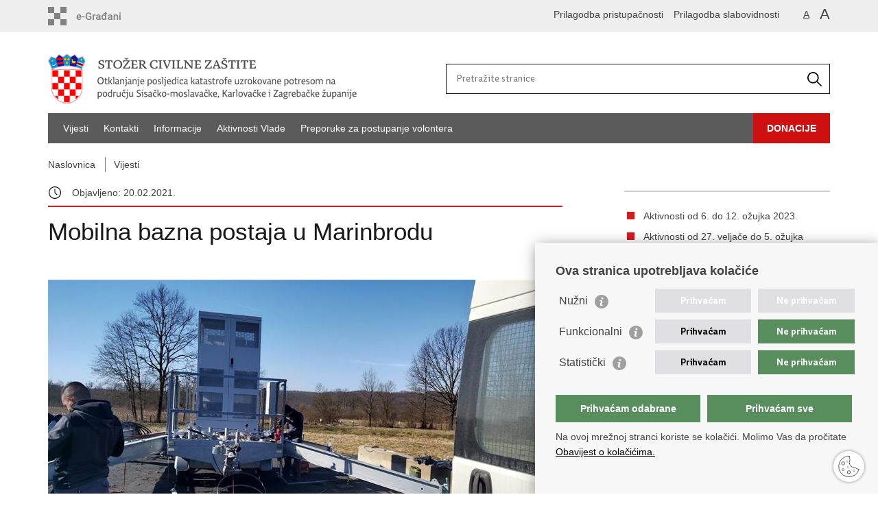

--- FILE ---
content_type: text/html; charset=utf-8
request_url: https://potresinfo.gov.hr/mobilna-bazna-postaja-u-marinbrodu/318
body_size: 29725
content:

<!DOCTYPE html>
<!--[if lt IE 7]>      <html class="no-js lt-ie9 lt-ie8 lt-ie7"> <![endif]-->
<!--[if IE 7]>         <html class="no-js lt-ie9 lt-ie8"> <![endif]-->
<!--[if IE 8]>         <html class="no-js lt-ie9"> <![endif]-->
<!--[if gt IE 8]><!--> <html class="no-js"> <!--<![endif]-->
    <head>
        <meta charset="utf-8" />
        
        	<title>Potresinfo - Mobilna bazna postaja u Marinbrodu</title>
        
        
        <link rel="stylesheet" href="/Content/gd-cookie.css" media="all">
        <script src="/Scripts/gd-cookie.js"></script>
		
        <meta name="keywords" content="" />
        
		<meta name="description" content="Službena stranica za pravodobne i točne informacije Stožera civilne zaštite o potresima na području Republike Hrvatske." />
		
        <meta name="viewport" content="width=device-width, initial-scale=1, user-scalable=yes" />
		<link rel="shortcut icon" type="image/x-icon" href="/favicons/favicon_vlada.ico" />
		
		<meta property="og:title" content="Mobilna bazna postaja u Marinbrodu" />
		<meta property="og:type" content="website" />
		<meta property="og:site_name" content="potresinfo.gov.hr"/>
		<meta name="twitter:card" content="summary" />
		<meta name="twitter:site" content="@VladaRH" />
		<meta name="twitter:title" content="Mobilna bazna postaja u Marinbrodu" />
		
		<meta property="og:description" content="Službena stranica za pravodobne i točne informacije Stožera civilne zaštite o potresima na području Republike Hrvatske." />
		<meta name="twitter:description" content="Službena stranica za pravodobne i točne informacije Stožera civilne zaštite o potresima na području Republike Hrvatske." />
			
	    <meta property="og:image" content="https://potresinfo.gov.hr/UserDocsImages//galerija-vijesti/20FEB21/M05.jpg" />	
	    <meta name="twitter:image" content="https://potresinfo.gov.hr/UserDocsImages//galerija-vijesti/20FEB21/M05.jpg" />
	    
	    
	    
	    <meta name="Author" content="Globaldizajn d.o.o. Zagreb Hrvatska Croatia" />
	    <meta name="Creator" content="Globaladmin CMS" />
	    <meta name="Publisher" content="Stožer civilne zaštite HR" />
	    <meta name="Copyright" content="Globaldizajn, 2025." />
	    <meta name="Distributor" content="Globaldizajn d.o.o." />
	    <meta name="Rating" content="General" />
	    <meta name="Revisit-After" content="1 day" />
	    <meta name="format-detection" content="telephone=no">
	    <meta name="description" lang="hr" content="" />
	    
		 <script>
        	var prefix='/';
        </script>
        
		<link href="/css/cssbundle?v=onM3tsXFmy-MQ2PSWnvlD__1vdgstreor2S10DNPZuQ1" rel="stylesheet" type='text/css' />
		<link href="/fonts/cssbundle?v=qlXVnu1EJiaUtKJw8-Idwjeyx7JohCEp6FRT3ARpMHo1" rel="stylesheet" type='text/css' />
		<link href="/fancybox/cssbundle?v=Pw8zWv3YNF-kvSKZcHHAbyHznt94PoqV3liw3isHm1s1" rel="stylesheet" type='text/css' />
		<link href="/player/cssbundle?v=3-PUyVCmT9Iz8ymsnbN0iCuhC7spJYE0ew_O8s4vUbQ1" rel="stylesheet" type='text/css' />
		
        
        <script>
        var lng="";
        </script>
        
        
        <script type="text/javascript" src="/Scripts/js?v=lSElMfN_qq4PkqVclNU6nV5kEmc20zuLf3H1dDuIxhA1"></script>
        
        <!-- Global site tag (gtag.js) - Google Analytics -->
		<script async src="https://www.googletagmanager.com/gtag/js?id=G-YKTT0ZSLJF"></script>
		<script>
		  window.dataLayer = window.dataLayer || [];
		  function gtag(){dataLayer.push(arguments);}
		  gtag('js', new Date());
		
		  gtag('config', 'G-YKTT0ZSLJF');
		</script>
        
        
		        
        
        <style id="css_impaired" media="none">@charset 'utf-8';/* CSS Document  Zaglavlje v. 1.5 */body {    color: #fff;    background-color: #666;}#egradjani #function a:hover {    background-color: rgba(255, 255, 255, .4);}#egradjani #user_inbox .unread_messages {    background: rgba(0, 0, 0, 0.4);}#egradjani #user_inbox a:hover .unread_messages {    background: rgba(0, 0, 0, .5);}#egradjani #navmainswitch a:hover {    color: #fff;    background-color: rgba(255, 255, 255, .4);}#egradjani #function a#nonimpaired {    display: none;}#egradjani #function a#impaired {    display: flex;}#egradjani #function a#nondyslexic {    display: flex;}#egradjani #function a#dyslexic {    display: none;}.zgl-segment a.zgl-tooltip:hover .zgl-label,.zgl-segment a.zgl-tooltip .zgl-label::after {    background-color: #fff;}#egradjani {    background-color: #000;}    #egradjani #user_slideout .zgl-icon {        color: #000;    }    #egradjani #user_slideout a.action {        color: #000;        border: 2px solid #666;    }        #egradjani #user_slideout a.action:hover {            border-color: #2cad56;        }    #egradjani #current_user {        border-top: 1px solid #666;    }    #egradjani #fontsize_slideout {        background-color: #fff;    }        #egradjani #fontsize_slideout a {            position: relative;            text-decoration: none;        }            #egradjani #fontsize_slideout a.zgl-close {                color: #fff;            }            #egradjani #fontsize_slideout a:hover {                color: #000;            }                #egradjani #fontsize_slideout a:hover::before {                    content: '';                    display: block;                    position: absolute;                    left: 7px;                    top: -10px;                    width: 0;                    height: 0;                    border-left: 5px solid transparent;                    border-right: 5px solid transparent;                    border-top: 7px solid #000;                    color: #000;                }    #egradjani a#filter_close {        color: #fff;        background-color: #000;    }        #egradjani a#filter_close::after {            background: #444;        }        #egradjani a#filter_close:hover {            color: #fff;        }    #egradjani #filter_slideout {        color: #fff;        background-color: #444;    }        #egradjani #filter_slideout .zgl-searchbox {            border-color: transparent;        }    #egradjani .filtering_results {        column-rule: 1px dotted #999;        background-color: #000;    }        #egradjani .filtering_results ul,        #egradjani .filtering_results ul li:hover,        #egradjani .filtering_results ul a,        #egradjani .filtering_results ul a:hover {            color: #fff;        }    #egradjani .zgl-showmore a {        background-color: #000;    }        #egradjani .zgl-showmore a:hover {            color: #000;            background-color: #fff;        }    #egradjani .zgl-searchbox {        background-color: #000;        border: 1px solid #000;    }    #egradjani .zgl-inputfield {        color: #fff;    }        #egradjani .zgl-inputfield:focus {            color: #fff;        }    #egradjani .zgl-searchbutton {        color: #fff;    }        #egradjani .zgl-searchbutton:hover {            color: #2cad56;        }        #egradjani .zgl-searchbutton:active {            color: #ccc;        }.zgl-modal .lining {    color: #000;    background-color: #fff;}.zgl-area::before {    color: #000;}.radio_select .zgl-area::before {    color: #000;}.radio_select input:checked + .zgl-area::before,.checkit input:checked + .zgl-area::before {    content: '\e97c';    color: #000;}@media all and (max-width: 1023px) {    #egradjani #shell {        border-top: 1px solid #666;    }    #egradjani a#filter_close,    #egradjani a#filter_close:active {        background-color: transparent;    }        #egradjani a#filter_close::after {            display: none;        }}@media all and (max-width: 679px) {    #egradjani .zgl-section#function {        flex-direction: column;    }    #egradjani #current_user {        padding: 0 20px;        text-align: left;        line-height: normal;    }        #egradjani #current_user .zgl-trigger {            justify-content: flex-start;            align-items: flex-start;        }    #egradjani .zgl-trigger .zgl-icon {        flex: 0;        padding: 13px 10px 0 0;    }    #egradjani a#user_switch {        flex: 1;    }    #egradjani #filterswitch {        order: 1;    }    #egradjani #user_home {        order: 2;    }    #egradjani #user_inbox {        order: 3;    }    #egradjani #vision_impaired {        order: 4;    }    #egradjani #dyslexia {        order: 5;    }    #egradjani #resize {        order: 6;    }    #egradjani #log_button {        order: 7;    }}/* GOV predložak */#predlozak nav.topnav,#predlozak nav[role='navigation'],#predlozak footer.footer_gov,#predlozak footer,#predlozak #cookie-inner-wrapper {    background: #000000;}#predlozak .article_content h3,#predlozak footer h2,#predlozak footer a,#predlozak .documents_box li,#predlozak .page_content h2 {    color: #ffffff;}#predlozak a.outlink,#predlozak a {    color: #ffffff;    font-weight: 700;}#predlozak {    background-color: #484848;}#predlozak a:hover,#predlozak a:hover span.h3,#predlozak .news a:hover span.h2,#predlozak a:hover .number_big,#predlozak footer a:hover {    background-color: #ffffff;    color: #000000;}#predlozak a:focus,#predlozak a:active {    outline: 2px solid #ffffff;}#predlozak #cookie-button {    background: #ffffff;    color: #000000;}#predlozak #cookie-button:focus,#predlozak #cookie-button:active {    outline: 2px solid #ffffff;    border: 3px solid #000000;}#predlozak .grey_bgnd {    background: transparent;}#predlozak .article_info,#predlozak .article_prev_next {    border-color: #ffffff;}#predlozak h1,#predlozak h2.section-title {    border-bottom: 2px solid #ffffff;    color: #ffffff;}#predlozak .page_content li::before,#predlozak .more_themes_box li::before,#predlozak .news_container li::before,#predlozak .istaknuto li::before {    background: #ffffff;}#predlozak .search_btn {    background-color: #ffffff;}#predlozak nav.topnav ul li a:focus,#predlozak nav.topnav ul li a:active,#predlozak a:hover .gray {    color: #000000;}#predlozak .footer_col4 a:hover {    background: transparent;    outline: 3px solid #ffffff;}#predlozak .read_more_link span:after {    display: none;}#predlozak .news_filter_btn,#predlozak .ui-datepicker.novosti,#predlozak .breadcrumbs .bc_drop ul {    background: #000000;}#predlozak .news_filter_btn:hover,#predlozak .news_filter_btn:focus,#predlozak .news_filter_btn:active {    color: #000000;    background: #ffffff;}#predlozak .social_box {    background: transparent;}#predlozak .article_info li.time_info {    background: transparent;    padding: 0;}#predlozak .breadcrumbs .bc_drop li a {    background: transparent;}#predlozak .logo_search_content .logo {    background: url(/img/mu_logo_white.png) no-repeat;    background-size: auto 72px;}#predlozak .social_box li span.print_icon {    background-image: url(/img/print-ico-white.svg);}#predlozak .social_box li span.fb_icon {    background-image: url(/img/fb-share-white.svg);}#predlozak .social_box li span.tw_icon {    background-image: url(/img/tw-share-white.svg);} .page_content ul li, .more_themes_box ul li, .theme_box ul li, ul.list li, .news_container li, .istaknuto li, .desnimenu li {background: url(/img/bull_inv.gif) no-repeat 0 5px;}
		#predlozak .featured-box { color: #000000;background: #ffffff;}  #predlozak .kontakt-bg a {color:#000000;padding: 0;} #predlozak .kontakt-bg .phone-contact::before, #predlozak .kontakt-bg .mail-contact::before {display: none;} nav.topnav li:last-child {background: #ffffff;} #predlozak nav.topnav li:last-child a {color: #000000;} #predlozak table.simple-table th, table.simple-table tr:nth-child(2n+2) td {background: #000000;}  #predlozak h1 {border-bottom: none;}
		
		</style>
        
        <style id="css_dyslexic" media="none">@charset 'utf-8';/* CSS Document  Zaglavlje v. 1.5 */@font-face {    font-family: 'OmoType';    src: url('/fonts/OmoType-MediumStdTwo.ttf') format('woff');    font-weight: 400;    font-style: normal;}@font-face {    font-family: 'OmoType';    src: url('/fonts/OmoType-BoldStdTwo.ttf') format('woff');    font-weight: 500;    font-style: normal;}@font-face {    font-family: 'OmoType';    src: url('/fonts/OmoType-BlackStdTwo.ttf') format('woff');    font-weight: 800;    font-style: normal;}body,#egradjani,#predlozak,#predlozak button,#predlozak input,#predlozak select,#predlozak textarea {    font-family: 'OmoType', sans-serif;    font-weight: 400;}#egradjani .zgl-inputfield {    font: 400 1em/50px 'OmoType', sans-serif;}#egradjani .zgl-tooltip {    font-family: 'OmoType', sans-serif;}#egradjani #site_title {    font-weight: 700;    letter-spacing: 0;}#egradjani #filter .zgl-label {    max-width: 107px;}#egradjani #user_home .zgl-label {    max-width: 63px;}#egradjani #user_inbox .zgl-label {    max-width: 107px;}#egradjani #function a#nondyslexic {    display: none;}#egradjani #function a#dyslexic {    display: flex;}#egradjani #function a#nonimpaired {    display: flex;}#egradjani #function a#impaired {    display: none;}#egradjani #filter_slideout h3 {    font-weight: 700;}#egradjani #top_box h3,#egradjani #filter_slideout h4 {    font-weight: 700;}#egradjani #user_slideout .user_name,#egradjani #user_slideout .zgl-unread a,.zgl-modal h3,input.submit_button {    font-weight: 800;}#egradjani #current_user {    font-size: 16px;}#egradjani #top_nav div {    max-width: 150px;}.zgl-modal {    max-width: 600px;    font-family: 'OmoType', sans-serif;    font-size: 14px;}.zgl-modal input.submit_button {    font-family: 'OmoType', sans-serif;}.zgl-modal .zgl-inputfield {    font: 400 16px/50px 'OmoType', sans-serif;}@media all and (max-width: 1200px) {    #egradjani .zgl-segment {        padding-left: 10px;    }}@media all and (max-width: 1070px) {    #egradjani .top_ribbon {        flex-direction: column;        align-items: flex-start;        padding: 0;    }    #egradjani #navmainswitch {        display: block;    }    #egradjani .zgl-section#logo {        width: 100%;        display: flex;        justify-content: space-between;        padding: 20px 20px 19px;    }    #egradjani .zgl-segment {        padding-left: 0;    }    #egradjani .zgl-section#function {        width: 100%;        padding: 10px 19px;        flex-flow: row wrap;    }    #egradjani .zgl-segment a.zgl-tooltip:hover .zgl-label {        display: inherit;        position: inherit;        padding: 0 0 0 8px;        color: inherit;        background-color: transparent;        border-radius: 0;        box-shadow: none;    }    #egradjani .zgl-segment a.zgl-tooltip .zgl-label::after {        display: none;    }    #egradjani #shell {        display: none;        width: 100%;        border-top: 1px solid #f7f7f7;    }    #egradjani #function .zgl-segment {        flex: 1 1 50%;        border: 1px solid transparent;    }    #egradjani #function a {        height: 100%;        padding: 8px 12px;    }    #egradjani #filter .zgl-label,    #egradjani #user_home .zgl-label,    #egradjani #user_inbox .zgl-label {        max-width: none;    }    #egradjani #user_inbox a {        justify-content: space-between;    }    #egradjani #user_inbox .zgl-icon,    #egradjani #user_inbox .unread_messages {        flex: 0;    }    #egradjani #user_inbox .zgl-label {        flex: 1;    }    #egradjani a#user_switch::before,    #egradjani a#user_switch:hover::before {        margin: -13px 0 -13px 15px;        padding: 13px 0;        background-color: transparent;    }    #egradjani #filterswitch {        order: 1;    }    #egradjani #user_home {        order: 3;    }    #egradjani #user_inbox {        order: 5;    }    #egradjani #vision_impaired {        order: 2;    }    #egradjani #dyslexia {        order: 4;    }    #egradjani #resize {        order: 6;    }    #egradjani #log_button {        order: 7;    }    a#filter_close {        margin: -18px -10px 0 0;        color: var(--red);        background-color: transparent;    }    a#filter_close::after {        display: none;    }    a#filter_close:hover {        color: #000;    }    a#filter_close:active {        background-color: transparent;    }}@media all and (max-width: 980px) {    #egradjani #top_nav div {        max-width: none;    }}@media all and (max-width: 690px) {    #egradjani .zgl-section#function {        flex-direction: column;    }    #egradjani .zgl-section#function {        flex-direction: column;    }    #egradjani #filterswitch {        order: 1;    }    #egradjani #user_home {        order: 2;    }    #egradjani #user_inbox {        order: 3;    }    #egradjani #vision_impaired {        order: 4;    }    #egradjani #dyslexia {        order: 5;    }    #egradjani #resize {        order: 6;    }    #egradjani #log_button {        order: 7;    }}</style>

    </head>
    <body id="predlozak">
		
		<a class="skip-main" href="#main-content" aria-label="Preskočite na glavni sadržaj">Preskočite na glavni sadržaj</a>
		<div class="head_nav" id="egradjani">
			<div class="center">
				
				<a href="https://gov.hr/" class="logoSmall" title="e-Građani" target="_blank"> </a>
	            <ul class="head_social">
	                <li><a target="_blank" href="https://www.facebook.com/wwwvladahr" class="fb_icon" title="Facebook Vlade RH"> </a></li>
	                <li><a target="_blank" href="https://twitter.com/VladaRH" class="tw_icon" title="Twitter Vlade RH"> </a></li>
	                <li><a target="_blank" href="https://www.youtube.com/user/wwwvladahr" class="yt_icon" title="Youtube kanal Vlade RH"> </a></li>
	            </ul>
	             <ul class="textSize">
	                <li class="txt_size_1"><a href="javascript:;" id="smaller" class="active" title="Najmanja veličina teksta" tabindex="-1000">A</a></li>
	                <li class="txt_size_3"><a href="javascript:;" id="larger" title="Najveća veličina teksta" tabindex="-1000">A</a></li>
	            </ul>
                    
	            <ul class="impaired">
	            	<li><a href="?impaired=1" title="Prilagodba pristupačnosti" tabindex="-1000">Prilagodba pristupačnosti</a></li>  
	            	<li><a href="?dyslexia=1" title="Prilagodba slabovidnosti" tabindex="-1000">Prilagodba slabovidnosti</a></li>  
	            </ul>    
			</div>
			<div class="clear"></div>
		</div>
		
		<header>
			
			
			<div class="center">
				<div class="logo_search_content">
					<a href="/" class="logo" title="Logotip ministarstva"></a>
					<div class="search resizeable">
						
						<form action="/rezultati-pretrazivanja/49" method="GET" role="search">
						<input type="search" name="pojam" id="pojam" class="search_input" placeholder="Pretražite stranice" aria-label="Unesite pojam za pretraživanje" /><input type="submit" class="search_btn" value=" " id="btnPretrazi" aria-label="Pokrenite pretraživanje"/>
						</form>
					</div>
					<div class="topnav_icon"><a href="javascript:;" id="show_menu" title="Izbornik"></a></div> 
				</div>
				<nav class="topnav resizeable" role="navigation" aria-label="Izbornik" id="menu">
					<ul>
                        <li><a class='resizeable' href='/vijesti/8'>Vijesti</a></li><li><a class='resizeable' href='/kontakti/9'>Kontakti</a></li><li><a class='resizeable' href='/informacije-88/88'>Informacije</a></li><li><a class='resizeable' href='/aktivnosti-vlade/16'>Aktivnosti Vlade</a></li><li><a class='resizeable' href='/preporuke-za-postupanje-volontera/11'>Preporuke za postupanje volontera</a></li><li><a class='resizeable' href='/donacije/83'>Donacije</a></li>
					</ul>
					<a href="javascript:void(0);" class="close" id="hide_menu"> </a>
					<div class="clear"></div>
				</nav>
			</div>
			<div class="clear"></div>
		</header>
		
			
		<div class="center">
		
			<div class="breadcrumbs resizeable">
				<ul>
				<li>
				<a href="/">Naslovnica</a>
				</li> 
				<li><a href='/vijesti/8'>Vijesti</a></li>
				
                </ul>
			</div>
			
		</div>

		<div class="center">
			

			<div class="content article_content" id="main-content" role="main">

				<article class="article_left">
				
					<div class="article_info resizeable">
						<ul>
                            <li class="time_info">Objavljeno: 20.02.2021.</li> 
						</ul>
					</div>
			
					<h1>Mobilna bazna postaja u Marinbrodu</h1>
					
					<div class="page_content resizeable">
						
	                        <div class="article_photo" id="galleryContainer" style="display: block;">
	                        	
										<a href="/userdocsimages//galerija-vijesti/20FEB21/M05.jpg?width=1500&amp;height=1000&amp;mode=max" class="gallery-main-img" title='Povećaj sliku'><img src="/userdocsimages//galerija-vijesti/20FEB21/M05.jpg?width=750&amp;height=500&amp;mode=crop&amp;scale=canvas" alt="Mobilna bazna postaja u Marinbrodu"/></a>
									
	                           
	                        </div>
                        
						<h3 class="resizeable">U selu Marinbrod u subotu, 20. veljače 2021. godine započela je s radom mobilna bazna postaja telefonske i internetske mreže. Druga je to mobilna postaja postavljena na Banovini nakon razornog potresa s kraja prošle godine. </h3>
						Stanovnicima u naseljima Marinbrod, Kihalac, Prekopa, Hađer, Graberje i Glinska Poljana time je olakšana komunikacija i pristup internetu, osobito u svjetlu održavanja školske nastave na daljinu (online) i podnošenja zahtjeva za obnovom objekata stradalih u nedavnom razornom potresu.<br>
<br>
U pripremi postavljanja mobilne bazne postaje uz pripadnike Stožera civilne zaštite za otklanjanje posljedica potresa sudjelovali su zaposlenici HEP-a i Hrvatskog Telekoma.<br>
<br>
Na području Gornje Bačuge potkraj siječnja postavljena je prva od šest planiranih mobilnih postaja.&nbsp;Podlogu za postavljanje spomenute mobilne bazne stanice u Gornjoj Bačugi pripremali su pripadnici Inženjerijske bojne Gardijske mehanizirane brigade Hrvatske kopnene vojske.
                        <div class='row'>
<div class='col-lg-12 col-md-12 col-sm-12 col-xs-12'>
<div class='gallery-wrapper' id='gallery'>
<a href='/UserDocsImages//galerija-vijesti/20FEB21/M01.jpg' class='gallery-item' title=''>
<img class='img-responsive' src='/UserDocsImages//galerija-vijesti/20FEB21/M01.jpg?width=188&amp;height=122&amp;mode=crop' alt=''>
</a>
<a href='/UserDocsImages//galerija-vijesti/20FEB21/M02.png' class='gallery-item' title=''>
<img class='img-responsive' src='/UserDocsImages//galerija-vijesti/20FEB21/M02.png?width=188&amp;height=122&amp;mode=crop' alt=''>
</a>
<a href='/UserDocsImages//galerija-vijesti/20FEB21/M05.jpg' class='gallery-item' title=''>
<img class='img-responsive' src='/UserDocsImages//galerija-vijesti/20FEB21/M05.jpg?width=188&amp;height=122&amp;mode=crop' alt=''>
</a>
<a href='/UserDocsImages//galerija-vijesti/20FEB21/M07.jpg' class='gallery-item' title=''>
<img class='img-responsive' src='/UserDocsImages//galerija-vijesti/20FEB21/M07.jpg?width=188&amp;height=122&amp;mode=crop' alt=''>
</a>
<a href='/UserDocsImages//galerija-vijesti/20FEB21/M03.jpg' class='gallery-item' title=''>
<img class='img-responsive' src='/UserDocsImages//galerija-vijesti/20FEB21/M03.jpg?width=188&amp;height=122&amp;mode=crop' alt=''>
</a>
</div>
</div>
</div>

                        <br><br><div class='clear'> </div><a href='/vijesti/8?tip=0'>Stranica</a>
                        
					</div>

					<div class='article_prev_next resizeable'><div class='prev_link resizeable'><a href='/vijesti/pregled-aktivnosti-20-veljace-2021/323'>Prethodna<br />Pregled aktivnosti - 20. veljače 2021</a></div><div class='next_link resizeable'><a href='/vijesti/sutra-mobilni-uredi-u-sibicu-i-glinskom-novom-selu/322'>Sljedeća<br />Sutra mobilni uredi u Sibiću i Glinskom Novom Selu</a></div></div>	 
				</article>
				
				<aside class="article_right resizeable">
					<ul class='desnimenu resizeable'><li><a class='resizeable' href='/aktivnosti-od-6-do-12-ozujka-2023/864'>Aktivnosti od 6. do 12. ožujka 2023.</a></li><li><a class='resizeable' href='/aktivnosti-od-27-veljace-do-5-ozujka-2023/863'>Aktivnosti od 27. veljače do 5. ožujka 2023.</a></li><li><a class='resizeable' href='/aktivnosti-obnove-na-banovini-zbirni-pregled/501'>Aktivnosti obnove na Banovini (zbirni pregled)</a></li><li><a class='resizeable' href='/aktivnosti-od-28-studenoga-do-6-prosinca-2022/851'>Aktivnosti od 28. studenoga do 6. prosinca 2022.</a></li><li><a class='resizeable' href='/aktivnosti-od-6-do-12-prosinca-2022/852'>Aktivnosti od 6. do 12. prosinca 2022.</a></li><li><a class='resizeable' href='/aktivnosti-od-12-do-19-prosinca-2022/853'>Aktivnosti od 12. do 19. prosinca 2022.</a></li><li><a class='resizeable' href='/aktivnosti-od-19-do-26-prosinca-2022/854'>Aktivnosti od 19. do 26. prosinca 2022.</a></li><li><a class='resizeable' href='/aktivnosti-od-27-prosinca-2022-do-2-sijecnja-2023/855'>Aktivnosti od 27. prosinca 2022. do 2. siječnja 2023.</a></li><li><a class='resizeable' href='/aktivnosti-od-3-do-8-sijecnja-2023/856'>Aktivnosti od 3. do 8. siječnja 2023.</a></li><li><a class='resizeable' href='/aktivnosti-od-9-do-15-sijecnja-2023/857'>Aktivnosti od 9. do 15. siječnja 2023.</a></li><li><a class='resizeable' href='/aktivnosti-od-16-do-22-sijecnja-2023/858'>Aktivnosti od 16. do 22. siječnja 2023.</a></li><li><a class='resizeable' href='/aktivnosti-od-23-do-29-sijecnja-2023/859'>Aktivnosti od 23. do 29. siječnja 2023.</a></li><li><a class='resizeable' href='/aktivnosti-od-30-sijecnja-do-5-veljace-2023/860'>Aktivnosti od 30. siječnja do 5. veljače 2023.</a></li><li><a class='resizeable' href='/aktivnosti-od-6-do-12-veljace-2023/861'>Aktivnosti od 6. do 12. veljače 2023.</a></li><li><a class='resizeable' href='/aktivnosti-od-13-do-19-veljace-2023/862'>Aktivnosti od 13. do 19. veljače 2023.</a></li><li><a class='resizeable' href='/aktivnosti-ministarstva-poljoprivrede-na-potresom-stradaloj-banovini/786'>Aktivnosti Ministarstva poljoprivrede na potresom stradaloj Banovini</a></li><li><a class='resizeable' href='/glina-mirko-divjakinja-u-novom-kontejneru-uzrok-pozara-neispravni-hladnjak/794'>Glina: Mirko Divjakinja u novom kontejneru, uzrok požara neispravni hladnjak</a></li><li><a class='resizeable' href='/tjedno-se-obnovi-100-kuca/797'>Tjedno se obnovi 100 kuća</a></li><li><a class='resizeable' href='/obnova-na-banovini/802'>Obnova na Banovini</a></li><li><a class='resizeable' href='/sjednica-stozera-cz-u-petrinji/808'>Sjednica Stožera CZ u Petrinji</a></li><li><a class='resizeable' href='/uskoro-izgradnja-10-stambenih-zgrada/813'>Uskoro izgradnja 10 stambenih zgrada</a></li><li><a class='resizeable' href='/iduci-tjedan-zapocinje-izgradnja-visestambenih-zgrada-na-banovini/819'>Idući tjedan započinje izgradnja višestambenih zgrada na Banovini</a></li><li><a class='resizeable' href='/na-banovini-obnovljeno-3-500-kuca/820'>Na Banovini obnovljeno 3.500 kuća</a></li><li><a class='resizeable' href='/pregled-aktivnosti-1-lipnja-2022/821'>Pregled aktivnosti - 1. lipnja 2022.</a></li><li><a class='resizeable' href='/pregled-aktivnosti-7-lipnja-2022/822'>Pregled aktivnosti - 7. lipnja 2022.</a></li><li><a class='resizeable' href='/pregled-aktivnosti-14-lipnja-2022/823'>Pregled aktivnosti - 14. lipnja 2022.</a></li><li><a class='resizeable' href='/dvije-milijarde-ulozeno-na-banovinu/824'>Dvije milijarde uloženo na Banovinu</a></li><li><a class='resizeable' href='/pregled-aktivnosti-21-lipnja-2022/825'>Pregled aktivnosti - 21. lipnja 2022.</a></li><li><a class='resizeable' href='/pregled-aktivnosti-28-lipnja-2022/826'>Pregled aktivnosti - 28. lipnja 2022.</a></li><li><a class='resizeable' href='/pregled-aktivnosti-5-srpnja-2022/827'>Pregled aktivnosti - 5. srpnja 2022.</a></li><li><a class='resizeable' href='/pregled-aktivnosti-12-srpnja-2022/828'>Pregled aktivnosti - 12. srpnja 2022.</a></li><li><a class='resizeable' href='/pregled-aktivnosti-19-srpnja-2022/829'>Pregled aktivnosti - 19. srpnja 2022.</a></li><li><a class='resizeable' href='/pregled-aktivnosti-26-srpnja-2022/830'>Pregled aktivnosti - 26. srpnja 2022.</a></li><li><a class='resizeable' href='/pregled-aktivnosti-2-kolovoza-2022/831'>Pregled aktivnosti - 2. kolovoza 2022.</a></li><li><a class='resizeable' href='/pregled-aktivnosti-9-kolovoza-2022/832'>Pregled aktivnosti - 9. kolovoza 2022.</a></li><li><a class='resizeable' href='/pregled-aktivnosti-16-kolovoza-2022/833'>Pregled aktivnosti - 16. kolovoza 2022.</a></li><li><a class='resizeable' href='/obnovljeno-3-445-obiteljskih-kuca/834'>Obnovljeno 3.445 obiteljskih kuća</a></li><li><a class='resizeable' href='/pregled-aktivnosti-23-kolovoza-2022/835'>Pregled aktivnosti - 23. kolovoza 2022.</a></li><li><a class='resizeable' href='/pregled-aktivnosti-30-kolovoza-2022/836'>Pregled aktivnosti - 30. kolovoza 2022.</a></li><li><a class='resizeable' href='/pregled-aktivnosti-6-rujna-2022/837'>Pregled aktivnosti - 6. rujna 2022.</a></li><li><a class='resizeable' href='/pregled-aktivnosti-13-rujna-2022/838'>Pregled aktivnosti - 13. rujna 2022.</a></li><li><a class='resizeable' href='/pregled-aktivnosti-20-rujna-2022/839'>Pregled aktivnosti - 20. rujna 2022.</a></li><li><a class='resizeable' href='/pregled-aktivnosti-27-rujna-2022/840'>Pregled aktivnosti - 27. rujna 2022.</a></li><li><a class='resizeable' href='/aktivnosti-3-listopada-2022/841'>Aktivnosti 3. listopada 2022.</a></li><li><a class='resizeable' href='/aktivnosti-10-listopada-2022/842'>Aktivnosti 10. listopada 2022.</a></li><li><a class='resizeable' href='/aktivnosti-11-do-17-listopada-2022/843'>Aktivnosti 11. do 17. listopada 2022.</a></li><li><a class='resizeable' href='/aktivnosti-18-do-25-listopada-2022/844'>Aktivnosti 18. do 25. listopada 2022.</a></li><li><a class='resizeable' href='/aktivnosti-od-26-listopada-do-3-studenoga-2022/845'>Aktivnosti od 26. listopada do 3. studenoga 2022.</a></li><li><a class='resizeable' href='/aktivnosti-od-4-do-10-studenoga-2022/846'>Aktivnosti od 4. do 10. studenoga 2022.</a></li><li><a class='resizeable' href='/odrzana-redovita-sjednica-stozera-cz-u-zagrebu/847'>Održana redovita sjednica Stožera CZ u Zagrebu </a></li><li><a class='resizeable' href='/aktivnosti-od-11-do-15-studenoga-2022/848'>Aktivnosti od 11. do 15. studenoga 2022.</a></li><li><a class='resizeable' href='/aktivnosti-od-16-do-22-studenoga-2022/849'>Aktivnosti od 16. do 22. studenoga 2022.</a></li><li><a class='resizeable' href='/aktivnosti-od-22-do-27-studenoga-2022/850'>Aktivnosti od 22. do 27. studenoga 2022.</a></li><li><a class='resizeable' href='/vlada-rh-novcana-pomoc-za-obnovu-dimnjaka-i-krovista-16-tisuca-kuna/449'>Vlada RH: Novčana pomoć za obnovu dimnjaka i krovišta - 16 tisuća kuna </a></li><li><a class='resizeable' href='/madjari-grade-novu-skolu-u-petrinji-i-novu-crkvu-u-zazini/526'>Mađari grade novu školu u Petrinji i novu crkvu u Žažini</a></li><li><a class='resizeable' href='/cestitka-gromovima/529'>Čestitka Gromovima</a></li><li><a class='resizeable' href='/u-petrinji-potpisani-ugovori-za-obnovu-2573-kuce-i-stana-u-drzavnom-vlasnistvu/541'>U Petrinji potpisani ugovori za obnovu 2573 kuće i stana u državnom vlasništvu</a></li><li><a class='resizeable' href='/obnova-na-banovini-sve-intenzivnija/556'>Obnova na Banovini sve intenzivnija</a></li><li><a class='resizeable' href='/potpisan-ugovor-o-pocetku-geodetskih-mjerenja-na-potresom-pogodjenom-podrucju/562'>Potpisan Ugovor o početku geodetskih mjerenja na potresom pogođenom području</a></li><li><a class='resizeable' href='/pregled-aktivnosti-21-lipnja-2021/570'>Pregled aktivnosti - 21. lipnja 2021.</a></li><li><a class='resizeable' href='/pregled-aktivnosti-22-lipnja-2021/571'>Pregled aktivnosti - 22. lipnja 2021.</a></li><li><a class='resizeable' href='/pregled-aktivnosti-23-lipnja-2021/572'>Pregled aktivnosti - 23. lipnja 2021.</a></li><li><a class='resizeable' href='/pregled-aktivnosti-24-lipnja-2021/573'>Pregled aktivnosti - 24. lipnja 2021.</a></li><li><a class='resizeable' href='/podijeljeno-900-klima-uredjaja/574'>Podijeljeno 900 klima uređaja</a></li><li><a class='resizeable' href='/pregled-aktivnosti-25-lipnja-2021/575'>Pregled aktivnosti - 25. lipnja 2021.</a></li><li><a class='resizeable' href='/pregled-aktivnosti-26-lipnja-2021/576'>Pregled aktivnosti - 26. lipnja 2021.</a></li><li><a class='resizeable' href='/pregled-aktivnosti-27-lipnja-2021/577'>Pregled aktivnosti - 27. lipnja 2021.</a></li><li><a class='resizeable' href='/pregled-aktivnosti-28-lipnja-2021/578'>Pregled aktivnosti - 28. lipnja 2021.</a></li><li><a class='resizeable' href='/pregled-aktivnosti-29-lipnja-2021/579'>Pregled aktivnosti - 29. lipnja 2021.</a></li><li><a class='resizeable' href='/pregled-aktivnosti-30-lipnja-2021/580'>Pregled aktivnosti - 30. lipnja 2021.</a></li><li><a class='resizeable' href='/pregled-aktivnosti-1-srpnja-2021/581'>Pregled aktivnosti - 1. srpnja 2021.</a></li><li><a class='resizeable' href='/pregled-aktivnosti-2-srpnja-2021/582'>Pregled aktivnosti - 2. srpnja 2021.</a></li><li><a class='resizeable' href='/pregled-aktivnosti-3-srpnja-2021/583'>Pregled aktivnosti - 3. srpnja 2021.</a></li><li><a class='resizeable' href='/pregled-aktivnosti-4-srpnja-2021/584'>Pregled aktivnosti - 4. srpnja 2021.</a></li><li><a class='resizeable' href='/vladina-zaklada-donirala-350-000-kuna-za-pomoc-najmladjima-u-petrinji/585'>Vladina zaklada donirala 350.000 kuna za pomoć najmlađima u Petrinji</a></li><li><a class='resizeable' href='/pregled-aktivnosti-5-srpnja-2021/586'>Pregled aktivnosti - 5. srpnja 2021.</a></li><li><a class='resizeable' href='/pregled-aktivnosti-6-srpnja-2021/587'>Pregled aktivnosti - 6. srpnja 2021.</a></li><li><a class='resizeable' href='/pregled-aktivnosti-7-srpnja-2021/588'>Pregled aktivnosti - 7. srpnja 2021.</a></li><li><a class='resizeable' href='/pregled-aktivnosti-8-srpnja-2021/589'>Pregled aktivnosti - 8. srpnja 2021.</a></li><li><a class='resizeable' href='/pregled-aktivnosti-9-srpnja-2021/590'>Pregled aktivnosti - 9. srpnja 2021.</a></li><li><a class='resizeable' href='/pregled-aktivnosti-10-srpnja-2021/591'>Pregled aktivnosti - 10. srpnja 2021.</a></li><li><a class='resizeable' href='/pregled-aktivnosti-11-srpnja-2021/592'>Pregled aktivnosti - 11. srpnja 2021.</a></li><li><a class='resizeable' href='/pregled-aktivnosti-12-srpnja-2021/593'>Pregled aktivnosti - 12. srpnja 2021.</a></li><li><a class='resizeable' href='/pregled-aktivnosti-13-srpnja-2021/594'>Pregled aktivnosti - 13. srpnja 2021.</a></li><li><a class='resizeable' href='/pregled-aktivnosti-14-srpnja-2021/595'>Pregled aktivnosti - 14. srpnja 2021.</a></li><li><a class='resizeable' href='/pregled-aktivnosti-15-srpnja-2021/596'>Pregled aktivnosti - 15. srpnja 2021.</a></li><li><a class='resizeable' href='/pregled-aktivnosti-16-srpnja-2021/597'>Pregled aktivnosti - 16. srpnja 2021.</a></li><li><a class='resizeable' href='/pregled-aktivnosti-17-srpnja-2021/598'>Pregled aktivnosti - 17. srpnja 2021.</a></li><li><a class='resizeable' href='/pregled-aktivnosti-18-srpnja-2021/599'>Pregled aktivnosti - 18. srpnja 2021.</a></li><li><a class='resizeable' href='/pregled-aktivnosti-19-srpnja-2021/600'>Pregled aktivnosti - 19. srpnja 2021.</a></li><li><a class='resizeable' href='/pregled-aktivnosti-20-srpnja-2021/601'>Pregled aktivnosti - 20. srpnja 2021.</a></li><li><a class='resizeable' href='/pregled-aktivnosti-21-srpnja-2021/602'>Pregled aktivnosti - 21. srpnja 2021.</a></li><li><a class='resizeable' href='/pregled-aktivnosti-22-srpnja-2021/603'>Pregled aktivnosti - 22. srpnja 2021.</a></li><li><a class='resizeable' href='/pregled-aktivnosti-23-srpnja-2021/604'>Pregled aktivnosti - 23. srpnja 2021.</a></li><li><a class='resizeable' href='/pregled-aktivnosti-24-srpnja-2021/605'>Pregled aktivnosti - 24. srpnja 2021.</a></li><li><a class='resizeable' href='/pregled-aktivnosti-25-srpnja-2021/606'>Pregled aktivnosti - 25. srpnja 2021.</a></li><li><a class='resizeable' href='/pregled-aktivnosti-26-srpnja-2021/607'>Pregled aktivnosti - 26. srpnja 2021.</a></li><li><a class='resizeable' href='/pregled-aktivnosti-27-srpnja-2021/608'>Pregled aktivnosti - 27. srpnja 2021.</a></li><li><a class='resizeable' href='/pregled-aktivnosti-28-srpnja-2021/609'>Pregled aktivnosti - 28. srpnja 2021.</a></li><li><a class='resizeable' href='/pregled-aktivnosti-29-srpnja-2021/610'>Pregled aktivnosti - 29. srpnja 2021.</a></li><li><a class='resizeable' href='/pregled-aktivnosti-30-srpnja-2021/611'>Pregled aktivnosti - 30. srpnja 2021.</a></li><li><a class='resizeable' href='/interes-gradjevinskih-tvrtki-za-obnovu-kuca-na-banovini-sve-veci/612'>Interes građevinskih tvrtki za obnovu kuća na Banovini sve veći</a></li><li><a class='resizeable' href='/pregled-aktivnosti-31-srpnja-2021/613'>Pregled aktivnosti - 31. srpnja 2021.</a></li><li><a class='resizeable' href='/pregled-aktivnosti-1-kolovoza-2021/614'>Pregled aktivnosti - 1. kolovoza 2021.</a></li><li><a class='resizeable' href='/pregled-aktivnosti-2-kolovoza-2021/615'>Pregled aktivnosti - 2. kolovoza 2021.</a></li><li><a class='resizeable' href='/pregled-aktivnosti-3-kolovoza-2021/616'>Pregled aktivnosti - 3. kolovoza 2021.</a></li><li><a class='resizeable' href='/pregled-aktivnosti-4-kolovoza-2021/617'>Pregled aktivnosti - 4. kolovoza 2021.</a></li><li><a class='resizeable' href='/pregled-aktivnosti-5-kolovoza-2021/618'>Pregled aktivnosti - 5. kolovoza 2021.</a></li><li><a class='resizeable' href='/pregled-aktivnosti-6-kolovoza-2021/619'>Pregled aktivnosti - 6. kolovoza 2021.</a></li><li><a class='resizeable' href='/pregled-aktivnosti-7-kolovoza-2021/620'>Pregled aktivnosti - 7. kolovoza 2021.</a></li><li><a class='resizeable' href='/pregled-aktivnosti-8-kolovoza-2021/621'>Pregled aktivnosti - 8. kolovoza 2021.</a></li><li><a class='resizeable' href='/pregled-aktivnosti-9-kolovoza-2021/622'>Pregled aktivnosti - 9. kolovoza 2021.</a></li><li><a class='resizeable' href='/pregled-aktivnosti-10-kolovoza-2021/623'>Pregled aktivnosti - 10. kolovoza 2021.</a></li><li><a class='resizeable' href='/pregled-aktivnosti-11-kolovoza-2021/624'>Pregled aktivnosti - 11. kolovoza 2021.</a></li><li><a class='resizeable' href='/pregled-aktivnosti-12-kolovoza-2021/625'>Pregled aktivnosti - 12. kolovoza 2021.</a></li><li><a class='resizeable' href='/pregled-aktivnosti-13-kolovoza-2021/626'>Pregled aktivnosti - 13. kolovoza 2021.</a></li><li><a class='resizeable' href='/pregled-aktivnosti-14-kolovoza-2021/627'>Pregled aktivnosti - 14. kolovoza 2021.</a></li><li><a class='resizeable' href='/pregled-aktivnosti-15-kolovoza-2021/628'>Pregled aktivnosti - 15. kolovoza 2021.</a></li><li><a class='resizeable' href='/pregled-aktivnosti-16-kolovoza-2021/629'>Pregled aktivnosti - 16. kolovoza 2021.</a></li><li><a class='resizeable' href='/pregled-aktivnosti-17-kolovoza-2021/630'>Pregled aktivnosti - 17. kolovoza 2021.</a></li><li><a class='resizeable' href='/pregled-aktivnosti-18-kolovoza-2021/631'>Pregled aktivnosti - 18. kolovoza 2021.</a></li><li><a class='resizeable' href='/pregled-aktivnosti-19-kolovoza-2021/632'>Pregled aktivnosti - 19. kolovoza 2021.</a></li><li><a class='resizeable' href='/sjednica-stozera-u-petrinji/633'>Sjednica Stožera u Petrinji</a></li><li><a class='resizeable' href='/pregled-aktivnosti-20-kolovoza-2021/634'>Pregled aktivnosti - 20. kolovoza 2021.</a></li><li><a class='resizeable' href='/pregled-aktivnosti-21-kolovoza-2021/635'>Pregled aktivnosti - 21. kolovoza 2021.</a></li><li><a class='resizeable' href='/pregled-aktivnosti-22-kolovoza-2021/636'>Pregled aktivnosti - 22. kolovoza 2021.</a></li><li><a class='resizeable' href='/pregled-aktivnosti-23-kolovoza-2021/637'>Pregled aktivnosti - 23. kolovoza 2021.</a></li><li><a class='resizeable' href='/pregled-aktivnosti-24-kolovoza-2021/638'>Pregled aktivnosti - 24. kolovoza 2021.</a></li><li><a class='resizeable' href='/pregled-aktivnosti-25-kolovoza-2021/639'>Pregled aktivnosti - 25. kolovoza 2021.</a></li><li><a class='resizeable' href='/pregled-aktivnosti-26-kolovoza-2021/640'>Pregled aktivnosti - 26. kolovoza 2021.</a></li><li><a class='resizeable' href='/pregled-aktivnosti-27-kolovoza-2021/641'>Pregled aktivnosti - 27. kolovoza 2021.</a></li><li><a class='resizeable' href='/pregled-aktivnosti-28-kolovoza-2021/642'>Pregled aktivnosti - 28. kolovoza 2021.</a></li><li><a class='resizeable' href='/stvarno-stanje-obnove-na-banovini/643'>Stvarno stanje obnove na Banovini</a></li><li><a class='resizeable' href='/pregled-aktivnosti-29-kolovoza-2021/644'>Pregled aktivnosti - 29. kolovoza 2021.</a></li><li><a class='resizeable' href='/plenkovic-korigirat-cemo-zakon-o-obnovi-i-ubrzati-proces/645'>Plenković: Korigirat ćemo Zakon o obnovi i ubrzati proces</a></li><li><a class='resizeable' href='/pregled-aktivnosti-30-kolovoza-2021/646'>Pregled aktivnosti - 30. kolovoza 2021.</a></li><li><a class='resizeable' href='/pregled-aktivnosti-31-kolovoza-2021/647'>Pregled aktivnosti - 31. kolovoza 2021.</a></li><li><a class='resizeable' href='/pregled-aktivnosti-1-rujna-2021/648'>Pregled aktivnosti - 1. rujna 2021.</a></li><li><a class='resizeable' href='/pregled-aktivnosti-2-rujna-2021/649'>Pregled aktivnosti - 2. rujna 2021.</a></li><li><a class='resizeable' href='/pregled-aktivnosti-3-rujna-2021/650'>Pregled aktivnosti - 3. rujna 2021.</a></li><li><a class='resizeable' href='/pregled-aktivnosti-4-rujna-2021/651'>Pregled aktivnosti - 4. rujna 2021.</a></li><li><a class='resizeable' href='/pregled-aktivnosti-5-rujna-2021/652'>Pregled aktivnosti - 5. rujna 2021.</a></li><li><a class='resizeable' href='/pregled-aktivnosti-6-rujna-2021/653'>Pregled aktivnosti - 6. rujna 2021.</a></li><li><a class='resizeable' href='/pregled-aktivnosti-7-rujna-2021/654'>Pregled aktivnosti - 7. rujna 2021.</a></li><li><a class='resizeable' href='/pregled-aktivnosti-8-rujna-2021/655'>Pregled aktivnosti - 8. rujna 2021.</a></li><li><a class='resizeable' href='/na-banovini-ulozeno-817-3-milijuna-kuna/656'>Na Banovini uloženo 817,3 milijuna kuna</a></li><li><a class='resizeable' href='/pregled-aktivnosti-9-rujna-2021/657'>Pregled aktivnosti - 9. rujna 2021.</a></li><li><a class='resizeable' href='/pregled-aktivnosti-10-rujna-2021/658'>Pregled aktivnosti - 10. rujna 2021.</a></li><li><a class='resizeable' href='/pregled-aktivnosti-11-rujna-2021/659'>Pregled aktivnosti - 11. rujna 2021.</a></li><li><a class='resizeable' href='/pregled-aktivnosti-12-rujna-2021/660'>Pregled aktivnosti - 12. rujna 2021.</a></li><li><a class='resizeable' href='/pregled-aktivnosti-13-rujna-2021/661'>Pregled aktivnosti - 13. rujna 2021.</a></li><li><a class='resizeable' href='/pregled-aktivnosti-14-rujna-2021/662'>Pregled aktivnosti - 14. rujna 2021.</a></li><li><a class='resizeable' href='/pregled-aktivnosti-15-rujna-2021/663'>Pregled aktivnosti - 15. rujna 2021.</a></li><li><a class='resizeable' href='/pregled-aktivnosti-16-rujna-2021/664'>Pregled aktivnosti - 16. rujna 2021.</a></li><li><a class='resizeable' href='/pregled-aktivnosti-17-rujna-2021/665'>Pregled aktivnosti - 17. rujna 2021.</a></li><li><a class='resizeable' href='/pregled-aktivnosti-18-rujna-2021/666'>Pregled aktivnosti - 18. rujna 2021.</a></li><li><a class='resizeable' href='/pregled-aktivnosti-19-rujna-2021/667'>Pregled aktivnosti - 19. rujna 2021.</a></li><li><a class='resizeable' href='/pregled-aktivnosti-20-rujna-2021/668'>Pregled aktivnosti - 20. rujna 2021.</a></li><li><a class='resizeable' href='/pregled-aktivnosti-21-rujna-2021/669'>Pregled aktivnosti - 21. rujna 2021.</a></li><li><a class='resizeable' href='/pregled-aktivnosti-22-rujna-2021/670'>Pregled aktivnosti - 22. rujna 2021.</a></li><li><a class='resizeable' href='/pregled-aktivnosti-23-rujna-2021/671'>Pregled aktivnosti - 23. rujna 2021.</a></li><li><a class='resizeable' href='/pregled-aktivnosti-24-rujna-2021/672'>Pregled aktivnosti - 24. rujna 2021.</a></li><li><a class='resizeable' href='/pregled-aktivnosti-25-rujna-2021/673'>Pregled aktivnosti - 25. rujna 2021.</a></li><li><a class='resizeable' href='/pregled-aktivnosti-26-rujna-2021/674'>Pregled aktivnosti - 26. rujna 2021.</a></li><li><a class='resizeable' href='/pregled-aktivnosti-27-rujna-2021/675'>Pregled aktivnosti - 27. rujna 2021.</a></li><li><a class='resizeable' href='/pregled-aktivnosti-28-rujna-2021/676'>Pregled aktivnosti - 28. rujna 2021.</a></li><li><a class='resizeable' href='/pregled-aktivnosti-29-rujna-2021-680/680'>Pregled aktivnosti - 29. rujna 2021.</a></li><li><a class='resizeable' href='/pregled-aktivnosti-30-rujna-2021/681'>Pregled aktivnosti - 30. rujna 2021.</a></li><li><a class='resizeable' href='/pregled-aktivnosti-1-listopada-2021/682'>Pregled aktivnosti - 1. listopada 2021.</a></li><li><a class='resizeable' href='/gradnja-zamjenskih-kuca-pocinje-sredinom-listopada/683'>Gradnja zamjenskih kuća počinje sredinom listopada</a></li><li><a class='resizeable' href='/pregled-aktivnosti-2-listopada-2021/684'>Pregled aktivnosti - 2. listopada 2021.</a></li><li><a class='resizeable' href='/pregled-aktivnosti-3-listopada-2021/685'>Pregled aktivnosti - 3. listopada 2021.</a></li><li><a class='resizeable' href='/pregled-aktivnosti-4-listopada-2021/686'>Pregled aktivnosti - 4. listopada 2021.</a></li><li><a class='resizeable' href='/pregled-aktivnosti-5-listopada-2021/687'>Pregled aktivnosti - 5. listopada 2021.</a></li><li><a class='resizeable' href='/pregled-aktivnosti-6-listopada-2021/688'>Pregled aktivnosti - 6. listopada 2021.</a></li><li><a class='resizeable' href='/pregled-aktivnosti-7-listopada-2021/689'>Pregled aktivnosti - 7. listopada 2021.</a></li><li><a class='resizeable' href='/pregled-aktivnosti-8-listopada-2021/690'>Pregled aktivnosti - 8. listopada 2021.</a></li><li><a class='resizeable' href='/pregled-aktivnosti-9-listopada-2021/691'>Pregled aktivnosti - 9. listopada 2021.</a></li><li><a class='resizeable' href='/pregled-aktivnosti-10-listopada-2021/692'>Pregled aktivnosti - 10. listopada 2021.</a></li><li><a class='resizeable' href='/pregled-aktivnosti-11-listopada-2021/693'>Pregled aktivnosti - 11. listopada 2021.</a></li><li><a class='resizeable' href='/petrinja-izaslanstvo-hrvata-iz-bih-i-dalje-pomoc-u-obnovi/694'>Petrinja: Izaslanstvo Hrvata iz BiH - i dalje pomoć u obnovi</a></li><li><a class='resizeable' href='/pregled-aktivnosti-12-listopada-2021/695'>Pregled aktivnosti - 12. listopada 2021.</a></li><li><a class='resizeable' href='/sanacija-urusnih-vrtaca/696'>Sanacija urušnih vrtača</a></li><li><a class='resizeable' href='/poziv-gradovima-i-opcinama-da-ne-izostave-potrebite-za-hranom/697'>Poziv gradovima i općinama da ne izostave potrebite za hranom</a></li><li><a class='resizeable' href='/pregled-aktivnosti-13-listopada-2021/698'>Pregled aktivnosti - 13. listopada 2021.</a></li><li><a class='resizeable' href='/pregled-aktivnosti-14-listopada-2021/699'>Pregled aktivnosti - 14. listopada 2021.</a></li><li><a class='resizeable' href='/pregled-aktivnosti-15-listopada-2021/700'>Pregled aktivnosti - 15. listopada 2021.</a></li><li><a class='resizeable' href='/pregled-aktivnosti-16-listopada-2021/701'>Pregled aktivnosti - 16. listopada 2021.</a></li><li><a class='resizeable' href='/pregled-aktivnosti-18-listopada-2021/702'>Pregled aktivnosti - 18. listopada 2021.</a></li><li><a class='resizeable' href='/pregled-aktivnosti-19-listopada-2021/703'>Pregled aktivnosti - 19. listopada 2021.</a></li><li><a class='resizeable' href='/pregled-aktivnosti-20-listopada-2021/704'>Pregled aktivnosti - 20. listopada 2021.</a></li><li><a class='resizeable' href='/pregled-aktivnosti-21-listopada-2021/705'>Pregled aktivnosti - 21. listopada 2021.</a></li><li><a class='resizeable' href='/pregled-aktivnosti-22-listopada-2021/706'>Pregled aktivnosti - 22. listopada 2021.</a></li><li><a class='resizeable' href='/pregled-aktivnosti-23-listopada-2021/707'>Pregled aktivnosti - 23. listopada 2021.</a></li><li><a class='resizeable' href='/pregled-aktivnosti-24-listopada-2021/708'>Pregled aktivnosti - 24. listopada 2021.</a></li><li><a class='resizeable' href='/pregled-aktivnosti-25-listopada-2021/709'>Pregled aktivnosti - 25. listopada 2021.</a></li><li><a class='resizeable' href='/pregled-aktivnosti-26-listopada-2021/710'>Pregled aktivnosti - 26. listopada 2021.</a></li><li><a class='resizeable' href='/pregled-aktivnosti-27-listopada-2021/711'>Pregled aktivnosti - 27. listopada 2021.</a></li><li><a class='resizeable' href='/pregled-aktivnosti-28-listopada-2021/712'>Pregled aktivnosti - 28. listopada 2021.</a></li><li><a class='resizeable' href='/pregled-aktivnosti-1-studenoga-2021/713'>Pregled aktivnosti - 1. studenoga 2021.</a></li><li><a class='resizeable' href='/pregled-aktivnosti-2-studenoga-2021/714'>Pregled aktivnosti - 2. studenoga 2021.</a></li><li><a class='resizeable' href='/pregled-aktivnosti-3-studenoga-2021/715'>Pregled aktivnosti - 3. studenoga 2021</a></li><li><a class='resizeable' href='/pregled-aktivnosti-4-studenoga-2021/716'>Pregled aktivnosti - 4. studenoga 2021.</a></li><li><a class='resizeable' href='/pregled-aktivnosti-5-studenoga-2021/717'>Pregled aktivnosti - 5. studenoga 2021.</a></li><li><a class='resizeable' href='/pregled-aktivnosti-6-studenoga-2021/718'>Pregled aktivnosti - 6. studenoga 2021.</a></li><li><a class='resizeable' href='/pregled-aktivnosti-7-studenoga-2021/719'>Pregled aktivnosti - 7. studenoga 2021.</a></li><li><a class='resizeable' href='/pregled-aktivnosti-8-studenoga-2021/720'>Pregled aktivnosti - 8. studenoga 2021.</a></li><li><a class='resizeable' href='/pregled-aktivnosti-9-studenoga-2021/721'>Pregled aktivnosti - 9. studenoga 2021.</a></li><li><a class='resizeable' href='/pregled-aktivnosti-10-studenoga-2021/722'>Pregled aktivnosti - 10. studenoga 2021.</a></li><li><a class='resizeable' href='/pregled-aktivnosti-11-studenoga-2021/723'>Pregled aktivnosti - 11. studenoga 2021.</a></li><li><a class='resizeable' href='/pregled-aktivnosti-12-studenoga-2021/724'>Pregled aktivnosti - 12. studenoga 2021.</a></li><li><a class='resizeable' href='/pregled-aktivnosti-13-studenoga-2021/725'>Pregled aktivnosti - 13. studenoga 2021.</a></li><li><a class='resizeable' href='/pregled-aktivnosti-14-studenoga-2021-727/727'>Pregled aktivnosti - 14. studenoga 2021.</a></li><li><a class='resizeable' href='/pregled-aktivnosti-15-studenoga-2021/728'>Pregled aktivnosti - 15. studenoga 2021.</a></li><li><a class='resizeable' href='/pregled-aktivnosti-16-studenoga-2021/729'>Pregled aktivnosti - 16. studenoga 2021.</a></li><li><a class='resizeable' href='/pregled-aktivnosti-17-studenoga-2021/730'>Pregled aktivnosti - 17. studenoga 2021.</a></li><li><a class='resizeable' href='/pregled-aktivnosti-18-studenoga-2021/731'>Pregled aktivnosti - 18. studenoga 2021.</a></li><li><a class='resizeable' href='/pregled-aktivnosti-19-studenoga-2021/732'>Pregled aktivnosti - 19. studenoga 2021.</a></li><li><a class='resizeable' href='/pregled-aktivnosti-21-studenoga-2021/733'>Pregled aktivnosti - 21. studenoga 2021.</a></li><li><a class='resizeable' href='/pregled-aktivnosti-22-studenoga-2021/734'>Pregled aktivnosti - 22. studenoga 2021.</a></li><li><a class='resizeable' href='/pregled-aktivnosti-23-studenoga-2021/735'>Pregled aktivnosti - 23. studenoga 2021.</a></li><li><a class='resizeable' href='/pregled-aktivnosti-24-studenoga-2021/736'>Pregled aktivnosti - 24. studenoga 2021.</a></li><li><a class='resizeable' href='/pregled-aktivnosti-25-studenoga-2021/737'>Pregled aktivnosti - 25. studenoga 2021.</a></li><li><a class='resizeable' href='/pregled-aktivnosti-26-studenoga-2021/738'>Pregled aktivnosti - 26. studenoga 2021.</a></li><li><a class='resizeable' href='/pregled-aktivnosti-27-studenoga-2021/739'>Pregled aktivnosti - 27. studenoga 2021.</a></li><li><a class='resizeable' href='/pregled-aktivnosti-29-studenoga-2021/740'>Pregled aktivnosti - 29. studenoga 2021.</a></li><li><a class='resizeable' href='/pregled-aktivnosti-30-studenoga-2021/741'>Pregled aktivnosti - 30. studenoga 2021.</a></li><li><a class='resizeable' href='/pregled-aktivnosti-1-prosinca-2021/742'>Pregled aktivnosti - 1. prosinca 2021.</a></li><li><a class='resizeable' href='/pregled-aktivnosti-2-prosinca-2021/743'>Pregled aktivnosti - 2. prosinca 2021.</a></li><li><a class='resizeable' href='/pregled-aktivnosti-3-prosinca-2021/744'>Pregled aktivnosti - 3. prosinca 2021.</a></li><li><a class='resizeable' href='/pregled-aktivnosti-4-prosinca-2021/745'>Pregled aktivnosti - 4. prosinca 2021.</a></li><li><a class='resizeable' href='/pregled-aktivnosti-6-prosinca-2021/746'>Pregled aktivnosti - 6. prosinca 2021.</a></li><li><a class='resizeable' href='/pregled-aktivnosti-7-prosinca-2021/747'>Pregled aktivnosti - 7. prosinca 2021.</a></li><li><a class='resizeable' href='/pregled-aktivnosti-8-prosinca-2021/748'>Pregled aktivnosti - 8. prosinca 2021.</a></li><li><a class='resizeable' href='/pregled-aktivnosti-9-prosinca-2021/749'>Pregled aktivnosti - 9. prosinca 2021.</a></li><li><a class='resizeable' href='/pregled-aktivnosti-10-prosinca-2021/750'>Pregled aktivnosti - 10. prosinca 2021.</a></li><li><a class='resizeable' href='/pregled-aktivnosti-13-prosinca-2021/751'>Pregled aktivnosti - 13. prosinca 2021.</a></li><li><a class='resizeable' href='/pregled-aktivnosti-14-prosinca-2021/752'>Pregled aktivnosti - 14. prosinca 2021.</a></li><li><a class='resizeable' href='/pregled-aktivnosti-15-prosinca-2021/753'>Pregled aktivnosti - 15. prosinca 2021.</a></li><li><a class='resizeable' href='/pregled-aktivnosti-16-prosinca-2021/754'>Pregled aktivnosti - 16. prosinca 2021.</a></li><li><a class='resizeable' href='/pregled-aktivnosti-17-prosinca-2021/755'>Pregled aktivnosti - 17. prosinca 2021.</a></li><li><a class='resizeable' href='/pregled-aktivnosti-20-prosinca-2021/756'>Pregled aktivnosti - 20. prosinca 2021.</a></li><li><a class='resizeable' href='/pregled-aktivnosti-21-prosinca-2021/757'>Pregled aktivnosti - 21. prosinca 2021.</a></li><li><a class='resizeable' href='/pregled-aktivnosti-22-prosinca-2021/758'>Pregled aktivnosti - 22. prosinca 2021.</a></li><li><a class='resizeable' href='/pregled-aktivnosti-23-prosinca-2021/759'>Pregled aktivnosti - 23. prosinca 2021.</a></li><li><a class='resizeable' href='/pregled-aktivnosti-27-prosinca-2021/760'>Pregled aktivnosti - 27. prosinca 2021.</a></li><li><a class='resizeable' href='/pregled-aktivnosti-28-prosinca-2021/761'>Pregled aktivnosti - 28. prosinca 2021.</a></li><li><a class='resizeable' href='/pregled-aktivnosti-29-prosinca-2021/762'>Pregled aktivnosti - 29. prosinca 2021.</a></li><li><a class='resizeable' href='/pregled-aktivnosti-30-prosinca-2021/763'>Pregled aktivnosti - 30. prosinca 2021.</a></li><li><a class='resizeable' href='/pregled-aktivnosti-31-prosinca-2021/764'>Pregled aktivnosti - 31. prosinca 2021.</a></li><li><a class='resizeable' href='/pregled-aktivnosti-3-sijecnja-2022/765'>Pregled aktivnosti - 3. siječnja 2022.</a></li><li><a class='resizeable' href='/pregled-aktivnosti-4-sijecnja-2022/766'>Pregled aktivnosti - 4. siječnja 2022.</a></li><li><a class='resizeable' href='/pregled-aktivnosti-5-sijecnja-2022/767'>Pregled aktivnosti - 5. siječnja 2022.</a></li><li><a class='resizeable' href='/pregled-aktivnosti-7-sijecnja-2022/768'>Pregled aktivnosti - 7. siječnja 2022.</a></li><li><a class='resizeable' href='/pregled-aktivnosti-8-sijecnja-2022/769'>Pregled aktivnosti - 8. siječnja 2022.</a></li><li><a class='resizeable' href='/pregled-aktivnosti-10-sijecnja-2022/770'>Pregled aktivnosti - 10. siječnja 2022.</a></li><li><a class='resizeable' href='/u-petrinji-je-odrzana-redovita-sjednica-stozera-cz-za-sanaciju-posljedica-potresa-na-banovini/771'>U Petrinji je održana redovita sjednica Stožera CZ za sanaciju posljedica potresa na Banovini</a></li><li><a class='resizeable' href='/pregled-aktivnosti-11-sijecnja-2022/772'>Pregled aktivnosti - 11. siječnja 2022.</a></li><li><a class='resizeable' href='/pregled-aktivnosti-12-sijecnja-2022/773'>Pregled aktivnosti - 12. siječnja 2022.</a></li><li><a class='resizeable' href='/pregled-aktivnosti-13-sijecnja-2022/774'>Pregled aktivnosti - 13. siječnja 2022.</a></li><li><a class='resizeable' href='/pregled-aktivnosti-14-sijecnja-2022/775'>Pregled aktivnosti - 14. siječnja 2022.</a></li><li><a class='resizeable' href='/pregled-aktivnosti-15-sijecnja-2022/776'>Pregled aktivnosti - 15. siječnja 2022.</a></li><li><a class='resizeable' href='/pregled-aktivnosti-17-sijecnja-2022/777'>Pregled aktivnosti - 17. siječnja 2022.</a></li><li><a class='resizeable' href='/pregled-aktivnosti-18-sijecnja-2022/778'>Pregled aktivnosti - 18. siječnja 2022.</a></li><li><a class='resizeable' href='/pregled-aktivnosti-19-sijecnja-2022/779'>Pregled aktivnosti - 19. siječnja 2022.</a></li><li><a class='resizeable' href='/pregled-aktivnosti-20-sijecnja-2022/780'>Pregled aktivnosti - 20. siječnja 2022.</a></li><li><a class='resizeable' href='/obnovljeno-vise-od-1-800-kuca/781'>Obnovljeno više od 1.800 kuća</a></li><li><a class='resizeable' href='/pregled-aktivnosti-23-sijecnja-2022/782'>Pregled aktivnosti - 23. siječnja 2022.</a></li><li><a class='resizeable' href='/pregled-aktivnosti-24-sijecnja-2022/783'>Pregled aktivnosti - 24. siječnja 2022.</a></li><li><a class='resizeable' href='/pregled-aktivnosti-25-sijecnja-2022/784'>Pregled aktivnosti - 25. siječnja 2022.</a></li><li><a class='resizeable' href='/pregled-aktivnosti-26-sijecnja-2022/785'>Pregled aktivnosti - 26. siječnja 2022.</a></li><li><a class='resizeable' href='/pregled-aktivnosti-27-sijecnja-2022/787'>Pregled aktivnosti - 27. siječnja 2022.</a></li><li><a class='resizeable' href='/pregled-aktivnosti-30-sijecnja-2022/788'>Pregled aktivnosti - 30. siječnja 2022.</a></li><li><a class='resizeable' href='/pregled-aktivnosti-31-sijecnja-2022/789'>Pregled aktivnosti - 31. siječnja 2022.</a></li><li><a class='resizeable' href='/pregled-aktivnosti-2-veljace-2022/790'>Pregled aktivnosti - 2. veljače 2022.</a></li><li><a class='resizeable' href='/pregled-aktivnosti-3-veljace-2022/791'>Pregled aktivnosti - 3. veljače 2022.</a></li><li><a class='resizeable' href='/pregled-aktivnosti-7-veljace-2022/792'>Pregled aktivnosti - 7. veljače 2022.</a></li><li><a class='resizeable' href='/pregled-aktivnosti-8-veljace-2022/793'>Pregled aktivnosti - 8. veljače 2022.</a></li><li><a class='resizeable' href='/pregled-aktivnosti-9-veljace-2022/795'>Pregled aktivnosti - 9. veljače 2022.</a></li><li><a class='resizeable' href='/pregled-aktivnosti-10-veljace-2022/796'>Pregled aktivnosti - 10. veljače 2022.</a></li><li><a class='resizeable' href='/pregled-aktivnosti-11-veljace-2022/798'>Pregled aktivnosti - 11. veljače 2022.</a></li><li><a class='resizeable' href='/pregled-aktivnosti-14-veljace-2022/799'>Pregled aktivnosti - 14. veljače 2022.</a></li><li><a class='resizeable' href='/pregled-aktivnosti-15-veljace-2022/800'>Pregled aktivnosti - 15. veljače 2022.</a></li><li><a class='resizeable' href='/pregled-aktivnosti-17-veljace-2022/801'>Pregled aktivnosti - 17. veljače 2022.</a></li><li><a class='resizeable' href='/pregled-aktivnosti-21-veljace-2022/803'>Pregled aktivnosti - 21. veljače 2022.</a></li><li><a class='resizeable' href='/pregled-aktivnosti-24-veljace-2022/804'>Pregled aktivnosti - 24. veljače 2022.</a></li><li><a class='resizeable' href='/pregled-aktivnosti-28-veljace-2022/805'>Pregled aktivnosti - 28. veljače 2022.</a></li><li><a class='resizeable' href='/pregled-aktivnosti-1-ozujka-2022/806'>Pregled aktivnosti - 1. ožujka 2022.</a></li><li><a class='resizeable' href='/pregled-aktivnosti-8-i-9-ozujka-2022/807'>Pregled aktivnosti - 8. i 9. ožujka 2022.</a></li><li><a class='resizeable' href='/pregled-aktivnosti-15-ozujka-2022/809'>Pregled aktivnosti - 15. ožujka 2022.</a></li><li><a class='resizeable' href='/pregled-aktivnosti-21-ozujka-2022/810'>Pregled aktivnosti - 21. ožujka 2022.</a></li><li><a class='resizeable' href='/pregled-aktivnosti-29-ozujka-2022/811'>Pregled aktivnosti - 29. ožujka 2022.</a></li><li><a class='resizeable' href='/pregled-aktivnosti-5-travnja-2022/812'>Pregled aktivnosti - 5. travnja 2022.</a></li><li><a class='resizeable' href='/pregled-aktivnosti-12-travnja-2022/814'>Pregled aktivnosti - 12. travnja 2022.</a></li><li><a class='resizeable' href='/pregled-aktivnosti-19-travnja-2022/815'>Pregled aktivnosti - 19. travnja 2022.</a></li><li><a class='resizeable' href='/pregled-aktivnosti-27-travnja-2022/816'>Pregled aktivnosti - 27. travnja 2022.</a></li><li><a class='resizeable' href='/pregled-aktivnosti-3-svibnja-2022/817'>Pregled aktivnosti - 3. svibnja 2022.</a></li><li><a class='resizeable' href='/pregled-aktivnosti-11-svibnja-2022/818'>Pregled aktivnosti - 11. svibnja 2022.</a></li><li><a class='resizeable' href='/vodic-za-obnovu-gradjevina-na-podrucju-pogodjenom-potresom/405'>Vodič za obnovu građevina na području pogođenom potresom</a></li><li><a class='resizeable' href='/sisacko-moslavacka-zupanija-potres-u-brojkama-na-dan-10-ozujka-2021/391'>Sisačko-moslavačka županija - potres u brojkama na dan 10. ožujka 2021.</a></li><li><a class='resizeable' href='/od-danas-u-funkciji-eobnova-digitalni-sustav-za-podnosenje-zahtjeva-za-obnovu/374'>Od danas u funkciji eObnova - digitalni sustav za podnošenje zahtjeva za obnovu</a></li><li><a class='resizeable' href='/steta-od-potresa-41-6-milijardi-kuna-iz-fonda-solidarnosti-319-2-milijuna-eura/416'>Šteta od potresa 41,6 milijardi kuna; iz Fonda solidarnosti 319,2 milijuna eura</a></li><li><a class='resizeable' href='/ministarstvo-kulture-priprema-obnovu-kulturne-bastine-u-petrinji/419'>Ministarstvo kulture priprema obnovu kulturne baštine u Petrinji</a></li><li><a class='resizeable' href='/pripreme-za-obnovu-os-katarina-zrinska-mecencani/420'>Pripreme za obnovu OŠ Katarina Zrinska Mečenčani</a></li><li><a class='resizeable' href='/varazdin-i-vukovar-za-glinu/422'>Varaždin i Vukovar za Glinu</a></li><li><a class='resizeable' href='/redovna-nastava-u-44-skole-na-potresom-pogodjenom-podrucju/426'>Redovna nastava u 44 škole na potresom pogođenom području</a></li><li><a class='resizeable' href='/madjarska-za-obnovu-skole-u-petrinji/428'>Mađarska za obnovu škole u Petrinji</a></li><li><a class='resizeable' href='/mobilna-bazna-postaja-u-bijelim-vodama/430'>Mobilna bazna postaja u Bijelim Vodama</a></li><li><a class='resizeable' href='/potpora-opg-ima-banovine/432'>Potpora OPG-ima Banovine</a></li><li><a class='resizeable' href='/vlada-rh-besplatna-struja-plin-i-cestarina-na-autocesti-zagreb-sisak/433'>Vlada RH: Besplatna struja, plin i cestarina na autocesti Zagreb-Sisak</a></li><li><a class='resizeable' href='/u-glini-se-useljava-u-kontejnersko-naselje-mali-dom/438'>U Glini se useljava u kontejnersko naselje "Mali dom"</a></li><li><a class='resizeable' href='/premijer-plenkovic-kanalizirati-napore-prema-fazi-oporavka/441'>Premijer Plenković: Kanalizirati napore prema fazi oporavka</a></li><li><a class='resizeable' href='/javni-poziv-za-iskaz-interesa-za-sanaciju-dimnjaka-i-drugih-nekonstrukcijskih-elemenata/443'>Javni poziv za iskaz interesa za sanaciju dimnjaka i drugih nekonstrukcijskih elemenata</a></li><li><a class='resizeable' href='/ciscenje-bunara-na-potresom-pogodjenom-podrucju/445'>Čišćenje bunara na potresom pogođenom području</a></li><li><a class='resizeable' href='/obiteljskim-gospodarstvima-jos-4-tisuce-pilica-iz-varazdina/446'>Obiteljskim gospodarstvima još 4 tisuće pilića iz Varaždina</a></li><li><a class='resizeable' href='/osigurati-nove-lokacije-za-51-biracko-mjesto/366'>Osigurati nove lokacije za 51 biračko mjesto</a></li><li><a class='resizeable' href='/obiteljskim-gospodarstvima-gline-donacija-iz-vukovara/369'>Obiteljskim gospodarstvima Gline donacija iz Vukovara</a></li><li><a class='resizeable' href='/kontejnersko-naselje-u-glini/371'>Kontejnersko naselje u Glini</a></li><li><a class='resizeable' href='/tisucu-tona-stocne-hrane-za-banovinu/372'>Tisuću tona stočne hrane za Banovinu</a></li><li><a class='resizeable' href='/poljoprivrednicima-na-banovini-120-milijuna-kuna/379'>Poljoprivrednicima na Banovini 120 milijuna kuna</a></li><li><a class='resizeable' href='/obnova-obiteljskog-gospodarstva-u-novom-selu-glinskom/386'>Obnova obiteljskog gospodarstva u Novom Selu Glinskom</a></li><li><a class='resizeable' href='/hrvatske-sume-nastavljaju-pomagati-potresom-pogodjena-podrucja/387'>Hrvatske šume nastavljaju pomagati potresom pogođena područja</a></li><li><a class='resizeable' href='/hac-nastavak-priprema-za-izgradnju-autoceste-od-lekenika-do-siska/389'>HAC: Nastavak priprema za izgradnju autoceste od Lekenika do Siska</a></li><li><a class='resizeable' href='/medved-do-kraja-tjedna-poziv-za-obnovu-ostecenih-dimnjaka/393'>Medved: Do kraja tjedna poziv za obnovu oštećenih dimnjaka</a></li><li><a class='resizeable' href='/zavrsena-izgradnja-poslovnog-dijela-kontejnerskog-naselja-na-sajmistu/395'>Završena izgradnja poslovnog dijela kontejnerskog naselja na Sajmištu</a></li><li><a class='resizeable' href='/donacija-pilica-za-300-obiteljskih-gospodarstava-banovine/396'>Donacija pilića za 300 obiteljskih gospodarstava Banovine</a></li><li><a class='resizeable' href='/hck-gradjanima-sa-stradalog-podrucja-podignite-novcanu-pomoc-do-19-ozujka/399'>HCK građanima sa stradalog područja: Podignite novčanu pomoć do 19. ožujka</a></li><li><a class='resizeable' href='/u-lekenik-stiglo-pet-kontejnera-dar-vukovarsko-srijemske-zupanije/401'>U Lekenik stiglo pet kontejnera, dar Vukovarsko-srijemske županije</a></li><li><a class='resizeable' href='/izgradnja-vodovoda-za-brest-i-malu-goricu/407'>Izgradnja vodovoda za Brest i Malu Goricu</a></li><li><a class='resizeable' href='/odlikovanja-ukrajine-istaknutim-pripadnicima-stozera-u-petrinji/411'>Odlikovanja Ukrajine istaknutim pripadnicima Stožera u Petrinji</a></li><li><a class='resizeable' href='/revitalizacija-poljoprivrede-na-podrucju-gline/413'>Revitalizacija poljoprivrede na području Gline</a></li><li><a class='resizeable' href='/obnovljen-dio-zgrade-os-dragutina-tadijanovica-u-petrinji/414'>Obnovljen dio zgrade OŠ Dragutina Tadijanovića u Petrinji </a></li><li><a class='resizeable' href='/sustavna-obnova-dimnjaka-na-potresom-pogodjenom-podrucju/436'>Sustavna obnova dimnjaka na potresom pogođenom području</a></li><li><a class='resizeable' href='/besplatna-cestarina-i-zeljeznicki-prijevoz-do-1-srpnja/448'>Besplatna cestarina i željeznički prijevoz do 1. srpnja </a></li><li><a class='resizeable' href='/obnova-doma-za-starije-i-nemocne-osobe-u-petrinji/451'>Obnova Doma za starije i nemoćne osobe u Petrinji</a></li><li><a class='resizeable' href='/mjere-pomoci-poljoprivrednicima-petrinje-i-gline/452'>Mjere pomoći poljoprivrednicima Petrinje i Gline</a></li><li><a class='resizeable' href='/nakon-potresa-izgradjeno-75-novih-trafo-stanica/453'>Nakon potresa izgrađeno 75 novih trafo-stanica </a></li><li><a class='resizeable' href='/u-petrinji-sastanak-s-celnicima-lokalnih-stozera/458'>U Petrinji sastanak s čelnicima lokalnih stožera</a></li><li><a class='resizeable' href='/prva-hrvatska-kontejnerska-knjiznica-u-petrinji/460'>Prva hrvatska kontejnerska knjižnica u Petrinji  </a></li><li><a class='resizeable' href='/potpora-pcelarima-hrvatske-kostajnice-i-pounja/461'>Potpora pčelarima Hrvatske Kostajnice i Pounja</a></li><li><a class='resizeable' href='/kontejnersko-naselje-u-moscenici/463'>Kontejnersko naselje u Mošćenici</a></li><li><a class='resizeable' href='/stocni-fond-na-banovini-u-porastu/466'>Stočni fond na Banovini u porastu</a></li><li><a class='resizeable' href='/obnova-na-podrucju-topuskog/468'>Obnova na području Topuskog</a></li><li><a class='resizeable' href='/hrvati-iz-bih-u-obnovi-banovine/472'>Hrvati iz BiH u obnovi Banovine  </a></li><li><a class='resizeable' href='/trogirska-hvidra-donirala-informaticku-opremu-skolarcima-petrinje/474'>Trogirska HVIDRA donirala informatičku opremu školarcima Petrinje  </a></li><li><a class='resizeable' href='/u-stozeru-sastanak-s-koordinatorima-opcina-i-gradova-pogodjenih-potresom/475'>U Stožeru sastanak s koordinatorima općina i gradova pogođenih potresom</a></li><li><a class='resizeable' href='/donacija-peradi-obiteljskim-gospodarstvima-na-podrucju-lekenika/477'>Donacija peradi obiteljskim gospodarstvima na području Lekenika</a></li><li><a class='resizeable' href='/na-procelju-zgrade-u-petrinji-pronadjeni-vrijedni-stilski-elementi/480'>Na pročelju zgrade u Petrinji pronađeni vrijedni stilski elementi </a></li><li><a class='resizeable' href='/obavljen-povrat-stoke-na-maticni-opg-na-podrucju-petrinje/483'>Obavljen povrat stoke na matični OPG na području Petrinje</a></li><li><a class='resizeable' href='/plenkovic-drustvena-i-gospodarska-revitalizacija-potresom-pogodjenog-podrucja/485'>Plenković: Društvena i gospodarska revitalizacija potresom pogođenog područja    </a></li><li><a class='resizeable' href='/donacija-kontejnera-iz-madjarske/489'>Donacija kontejnera iz Mađarske </a></li><li><a class='resizeable' href='/drvopreradjivacima-milijun-i-pol-kuna-potpora/491'>Drvoprerađivačima milijun i pol kuna potpora  </a></li><li><a class='resizeable' href='/intenzivirano-uklanjanje-objekata-na-banovini/495'>Intenzivirano uklanjanje objekata na Banovini  </a></li><li><a class='resizeable' href='/potpora-stocarima-na-podrucju-banovine/498'>Potpora stočarima na području Banovine</a></li><li><a class='resizeable' href='/osnovana-svinjogojska-zadruga-glina/502'>Osnovana Svinjogojska zadruga Glina</a></li><li><a class='resizeable' href='/stozer-za-otklanjanje-posljedica-potresa-u-hrvatskoj-kostajnici/515'>Stožer za otklanjanje posljedica potresa u Hrvatskoj Kostajnici</a></li><li><a class='resizeable' href='/besplatno-cijepljenje-i-lijecenje-zivotinja-na-potresom-pogodjenim-podrucjima/223'>Besplatno cijepljenje i liječenje životinja na potresom pogođenim područjima</a></li><li><a class='resizeable' href='/upute-za-gradjane-banovine-kojima-su-zgrade-ostecene-potresom/231'>Upute za građane Banovine kojima su zgrade oštećene potresom</a></li><li><a class='resizeable' href='/crveni-kriz-pocinje-s-podjelom-novcane-pomoci-pogodjenima-potresom/244'>Crveni križ počinje s podjelom novčane pomoći pogođenima potresom</a></li><li><a class='resizeable' href='/i-dalje-besplatna-cestarina-na-autocesti-zagreb-sisak/247'>I dalje besplatna cestarina na autocesti Zagreb-Sisak </a></li><li><a class='resizeable' href='/mikro-poduzetnicima-iz-sisacko-moslavacke-zupanije-do-30-000-kuna-za-saniranje-posljedica-potresa/253'>Mikro poduzetnicima iz Sisačko-moslavačke županije do 30.000 kuna za saniranje posljedica potresa</a></li><li><a class='resizeable' href='/nacionalna-naknada-za-starije-stanovnike-banovine/255'>Nacionalna naknada za starije stanovnike Banovine</a></li><li><a class='resizeable' href='/novi-potresi-na-petrinjskom-podrucju-povecali-broj-rupa/257'>Novi potresi na petrinjskom području povećali broj rupa</a></li><li><a class='resizeable' href='/stozer-poziva-nezaposlene-i-umirovljene-inzenjere-na-banovinu/259'>Stožer poziva nezaposlene i umirovljene inženjere na Banovinu</a></li><li><a class='resizeable' href='/ministri-coric-i-aladrovic-u-sisku-pozvali-poduzetnike-da-iskoriste-mjere-za-pomoc/264'>Ministri Ćorić i Aladrović u Sisku pozvali poduzetnike da iskoriste mjere za pomoć</a></li><li><a class='resizeable' href='/u-mecencanima-88-urusnih-vrtaca/266'>U Mečenčanima 88 urušnih vrtača</a></li><li><a class='resizeable' href='/aktivnosti-stozera-za-otklanjanje-posljedica-potresa/267'>Aktivnosti Stožera za otklanjanje posljedica potresa</a></li><li><a class='resizeable' href='/dovrsetak-autoceste-zagreb-sisak-za-dvije-i-pol-godine/268'>Dovršetak autoceste Zagreb-Sisak za dvije i pol godine</a></li><li><a class='resizeable' href='/luksemburski-hrvati-pomazu-stanovnicima-gline-i-petrinje-te-sisackoj-bolnici/269'>Luksemburški Hrvati pomažu stanovnicima Gline i  Petrinje te sisačkoj bolnici  </a></li><li><a class='resizeable' href='/predsjednik-milanovic-obnova-je-ozbiljan-zajednicki-napor/272'>Predsjednik Milanović: Obnova je ozbiljan zajednički napor</a></li><li><a class='resizeable' href='/u-zadnja-tri-dana-petrinja-dobila-80-kontejnera/278'>U zadnja tri dana Petrinja dobila 80 kontejnera</a></li><li><a class='resizeable' href='/crveni-kriz-definirao-novi-nacin-podjele-pomoci-stanovnistvu/285'>Crveni križ definirao novi način podjele pomoći stanovništvu</a></li><li><a class='resizeable' href='/dodatnih-60-inzenjera-za-procjenu-stete-od-potresa/287'>Dodatnih 60 inženjera za procjenu štete od potresa</a></li><li><a class='resizeable' href='/sanacija-nasipa-u-punom-jeku/290'>Sanacija nasipa u punom jeku</a></li><li><a class='resizeable' href='/donacija-unicef-a-udruzi-osoba-s-invaliditetom/291'>Donacija UNICEF-a Udruzi osoba s invaliditetom</a></li><li><a class='resizeable' href='/potpore-drvopreradjivacima-stradalima-u-potresu/292'>Potpore drvoprerađivačima stradalima u potresu</a></li><li><a class='resizeable' href='/donacija-petrinjskim-vatrogascima/293'>Donacija petrinjskim vatrogascima</a></li><li><a class='resizeable' href='/podnosenje-zahtjeva-za-obnovu-iduci-tjedan/295'>Podnošenje zahtjeva za obnovu idući tjedan</a></li><li><a class='resizeable' href='/prijava-stete-brzi-pregled-do-15-veljace/296'>Prijava štete (brzi pregled) do 15. veljače</a></li><li><a class='resizeable' href='/pocelo-useljavanje-u-kontejnersko-naselje-u-petrinji/299'>Počelo useljavanje u kontejnersko naselje u Petrinji</a></li><li><a class='resizeable' href='/petrinja-i-sisak-pomaknuli-se-i-do-86-cm/300'>Petrinja i Sisak pomaknuli se i do 86 cm</a></li><li><a class='resizeable' href='/grad-prelog-donirao-poljoprivrednicima/301'>Grad Prelog donirao poljoprivrednicima</a></li><li><a class='resizeable' href='/inzenjeri-dnevno-obave-i-do-500-pregleda-kuca-stradalih-u-potresu-na-banovini/302'>Inženjeri dnevno obave i do 500 pregleda kuća stradalih u potresu na Banovini</a></li><li><a class='resizeable' href='/ministar-medved-obisao-glinsko-podrucje/304'>Ministar Medved obišao glinsko područje</a></li><li><a class='resizeable' href='/izmjesteni-ured-ministarstva-poljoprivrede-u-petrinji/306'>Izmješteni ured Ministarstva poljoprivrede u Petrinji </a></li><li><a class='resizeable' href='/dobrovoljno-darivanja-krvi-u-petrinji/307'>Dobrovoljno darivanja krvi u Petrinji</a></li><li><a class='resizeable' href='/objavljen-natjecaj-za-dodjelu-potpora-potresom-pogodjenim-drvopreradjivacima/310'>Objavljen natječaj za dodjelu potpora potresom pogođenim drvoprerađivačima</a></li><li><a class='resizeable' href='/pocele-prijave-za-obnovu/313'>Počele prijave za obnovu</a></li><li><a class='resizeable' href='/medved-postavljeno-ukupno-1448-kontejnera/314'>Medved: Postavljeno ukupno 1448 kontejnera</a></li><li><a class='resizeable' href='/program-mjera-obnove-zgrada-ostecenih-u-potresu/315'>Program mjera obnove zgrada oštećenih u potresu</a></li><li><a class='resizeable' href='/vlada-rh-financirat-ce-najamninu-za-zamjenski-stan-stradalima-u-potresu/316'>Vlada RH financirat će najamninu za zamjenski stan stradalima u potresu</a></li><li><a class='active resizeable' href='/mobilna-bazna-postaja-u-marinbrodu/318'>Mobilna bazna postaja u Marinbrodu</a></li><li><a class='resizeable' href='/dubrovacko-neretvanska-zupanija-darovala-cetiri-kontejnera/319'>Dubrovačko-neretvanska županija darovala četiri kontejnera</a></li><li><a class='resizeable' href='/ministrica-poljoprivrede-vuckovic-u-petrinji/326'>Ministrica poljoprivrede Vučković u Petrinji</a></li><li><a class='resizeable' href='/crveni-kriz-ovoga-tjedna-pocinje-s-isplatom-novcane-pomoci-na-banovini/329'>Crveni križ ovoga tjedna počinje s isplatom novčane pomoći na Banovini</a></li><li><a class='resizeable' href='/mobilna-bazna-postaja-u-kukuruzarima/330'>Mobilna bazna postaja u Kukuruzarima</a></li><li><a class='resizeable' href='/banovini-donacija-hercegbosanske-zupanije/331'>Banovini donacija Hercegbosanske županije</a></li><li><a class='resizeable' href='/neum-donirao-dva-stambena-kontejnera-za-banovinu/333'>Neum donirao dva stambena kontejnera za Banovinu</a></li><li><a class='resizeable' href='/voda-na-banovini-ispravna-za-pice/336'>Voda na Banovini ispravna za piće</a></li><li><a class='resizeable' href='/hbor-ovi-povoljni-krediti-poduzetnicima-sisacko-moslavacke-zupanije/337'>HBOR-ovi povoljni krediti poduzetnicima Sisačko-moslavačke županije </a></li><li><a class='resizeable' href='/pacijenti-na-banovini-ne-placaju-participaciju/342'>Pacijenti na Banovini ne plaćaju participaciju</a></li><li><a class='resizeable' href='/vlada-rh-svih-101-5-milijuna-kuna-za-obnovu-i-stambeno-zbrinjavanje/343'>Vlada RH: Svih 101,5 milijuna kuna za obnovu i stambeno zbrinjavanje</a></li><li><a class='resizeable' href='/hapih-potvrdio-nema-povecane-prisutnosti-teskih-metala-u-tlu-potresom-pogodjenih-podrucja/347'>HAPIH potvrdio: Nema povećane prisutnosti teških metala u tlu potresom pogođenih područja</a></li><li><a class='resizeable' href='/hep-ovi-djelatnici-na-terenu-24-sata/180'>HEP-ovi djelatnici na terenu 24 sata</a></li><li><a class='resizeable' href='/organizirani-otkup-stoke-poljoprivrednika-ostecenih-potresom/183'>Organizirani otkup stoke poljoprivrednika oštećenih potresom</a></li><li><a class='resizeable' href='/za-zbrinjavanje-otpada-nakon-potresa-fond-daje-po-8-milijuna-kuna-sisku-petrinji-i-glini/187'>Za zbrinjavanje otpada nakon potresa, Fond daje po 8 milijuna kuna Sisku, Petrinji i Glini</a></li><li><a class='resizeable' href='/podjela-hrane-na-podrucju-pogodjenom-potresom/188'>Podjela hrane na području pogođenom potresom </a></li><li><a class='resizeable' href='/besplatna-struja-grijanje-i-rtv-pretplata-za-nastradale-u-potresu/191'>Besplatna struja, grijanje i RTV pretplata za nastradale u potresu</a></li><li><a class='resizeable' href='/branitelji-za-obnovu-petrinje/195'>Branitelji za obnovu Petrinje</a></li><li><a class='resizeable' href='/tko-ne-placa-troskove-hep-u-i-hrt-u/196'>Tko ne plaća troškove HEP-u i HRT-u</a></li><li><a class='resizeable' href='/aplikacija-mrezni-geoinformacijski-sustav-potres/199'>Aplikacija - Mrežni geoinformacijski sustav Potres</a></li><li><a class='resizeable' href='/americka-donacija-stradalima/200'>Američka donacija stradalima</a></li><li><a class='resizeable' href='/[base64]/201'>Javni poziv za prikupljanje ponuda za dodjelu bespovratnih sredstava pružateljima medijskih usluga s područja gradova Petrinje, Gline i Siska s ciljem proizvodnje i objavljivanja programa/sadržaja informativnog programa</a></li><li><a class='resizeable' href='/organizacija-prehrane-na-banovini/203'>Organizacija prehrane na Banovini</a></li><li><a class='resizeable' href='/livno-za-banovinu/205'>Livno za Banovinu</a></li><li><a class='resizeable' href='/uvijek-cemo-pomoci-susjedu-u-nevolji/208'>Uvijek ćemo pomoći susjedu u nevolji</a></li><li><a class='resizeable' href='/baden-wurttemberg-za-banovinu/209'>Baden-Württemberg za Banovinu</a></li><li><a class='resizeable' href='/novih-13-otvora-u-tlu/211'>Novih 13 otvora u tlu </a></li><li><a class='resizeable' href='/drvopreradjivacima-10-milijuna-kuna-pomoci/212'>Drvoprerađivačima 10 milijuna kuna pomoći</a></li><li><a class='resizeable' href='/voda-u-petrinji-zdravstveno-ispravna/213'>Voda u Petrinji zdravstveno ispravna</a></li><li><a class='resizeable' href='/jazveniku-pomoc-u-gradjevinskom-materijalu/216'>Jazveniku pomoć u građevinskom materijalu </a></li><li><a class='resizeable' href='/produljen-rok-za-potpore-za-obrtnicka-zanimanja/217'>Produljen rok za potpore za obrtnička zanimanja</a></li><li><a class='resizeable' href='/islamska-zajednica-za-stradalu-banovinu/220'>Islamska zajednica za stradalu Banovinu</a></li><li><a class='resizeable' href='/aktivnosti-ministarstva-kulture-i-medija/224'>Aktivnosti Ministarstva kulture i medija</a></li><li><a class='resizeable' href='/zatrazene-dodatne-mjere-pomoci-eu-za-banovinu/226'>Zatražene dodatne mjere pomoći EU za Banovinu</a></li><li><a class='resizeable' href='/krajem-tjedna-pocinje-uklanjanje-urusenih-objekata/227'>Krajem tjedna počinje uklanjanje urušenih objekata</a></li><li><a class='resizeable' href='/nastavljena-izgradnja-kontejnerskog-naselja-u-petrinji/229'>Nastavljena izgradnja kontejnerskog naselja u Petrinji</a></li><li><a class='resizeable' href='/splitsko-dalmatinska-zupanija-solidarna-s-banovinom/232'>Splitsko-dalmatinska županija solidarna s Banovinom</a></li><li><a class='resizeable' href='/hrvatske-zupanije-donirale-oko-pet-milijuna-kuna-za-potresom-pogodjena-podrucja/233'>Hrvatske županije donirale oko pet milijuna kuna za potresom pogođena područja</a></li><li><a class='resizeable' href='/mjesec-dana-od-razornog-potresa-na-banovini/239'>Mjesec dana od razornog potresa na Banovini</a></li><li><a class='resizeable' href='/odrzan-strucni-okrugli-stol-pod-nazivom-obnova-grada-petrinje-_-novi-pocetak/242'>Održan stručni okrugli stol pod nazivom Obnova Grada Petrinje _ novi početak</a></li><li><a class='resizeable' href='/ministrica-vuckovic-u-radnom-posjetu-sisacko-moslavackoj-zupaniji/243'>Ministrica Vučković u radnom posjetu Sisačko-moslavačkoj županiji</a></li><li><a class='resizeable' href='/prva-mobilna-bazna-postaja-u-gornjoj-bacugi/245'>Prva mobilna bazna postaja u Gornjoj Bačugi</a></li><li><a class='resizeable' href='/gen-i-daje-besplatnu-struju-banovini/246'>GEN-I daje besplatnu struju Banovini </a></li><li><a class='resizeable' href='/medved-sutra-pocinjemo-uklanjati-objekte-predvidjene-za-rusenje/248'>Medved: Sutra počinjemo uklanjati objekte predviđene za rušenje </a></li><li><a class='resizeable' href='/plenkovic-dovrsetak-izgradnje-12-km-autoceste-zagreb-sisak/250'>Plenković: Dovršetak izgradnje 12 km autoceste Zagreb-Sisak</a></li><li><a class='resizeable' href='/hvz-vatrogasci-i-dalje-aktivni-na-saniranju-posljedica-potresa/251'>HVZ: Vatrogasci i dalje aktivni na saniranju posljedica potresa</a></li><li><a class='resizeable' href='/milosevic-najavio-uklanjanje-ostecenih-objekata-u-sisku/256'>Milošević najavio uklanjanje oštećenih objekata u Sisku</a></li><li><a class='resizeable' href='/postavljeni-prvi-kontejneri-na-sajmistu-u-petrinji/263'>Postavljeni prvi kontejneri na Sajmištu u Petrinji</a></li><li><a class='resizeable' href='/veliko-srce-hrvatskog-policajca-misela/271'>Veliko srce hrvatskog policajca Mišela</a></li><li><a class='resizeable' href='/hrvatski-caritas-osigurao-jos-100-stambenih-modula-zrtvama-potresa-na-banovini/274'>Hrvatski Caritas osigurao još 100 stambenih modula žrtvama potresa na Banovini</a></li><li><a class='resizeable' href='/u-glinu-stigao-konvoj-humanitarne-pomoci-iz-njemacke/276'>U Glinu stigao konvoj humanitarne pomoći iz Njemačke</a></li><li><a class='resizeable' href='/pomoc-u-pripremi-zahtjeva-za-obnovom/281'>Pomoć u pripremi zahtjeva za obnovom</a></li><li><a class='resizeable' href='/inoslav-brkic-vodu-za-pice-valja-prokuhavati/284'>Inoslav Brkić: Vodu za piće valja prokuhavati</a></li><li><a class='resizeable' href='/revitalizacija-poljoprivrede/297'>Revitalizacija poljoprivrede</a></li><li><a class='resizeable' href='/dostupna-aplikacija-za-prijavu-steta-na-pg-ovima/160'>Dostupna aplikacija za prijavu šteta na PG-ovima</a></li><li><a class='resizeable' href='/poljoprivrednici-hrvatske-za-poljoprivrednike-banovine/206'>Poljoprivrednici Hrvatske za poljoprivrednike Banovine</a></li><li><a class='resizeable' href='/hep-ovih-48-milijuna-kuna-za-banovinu/221'>HEP ovih 48 milijuna kuna za Banovinu</a></li><li><a class='resizeable' href='/uskoro-natjecaj-za-sanaciju-gospodarskih-objekata/222'>Uskoro natječaj za sanaciju gospodarskih objekata</a></li><li><a class='resizeable' href='/vodostaji-u-opadanju-nasipi-se-saniraju/236'>Vodostaji u opadanju, nasipi se saniraju </a></li><li><a class='resizeable' href='/makedonski-sladoledi-za-glinu/273'>Makedonski sladoledi za Glinu</a></li><li><a class='resizeable' href='/podrucni-odjel-ministarstva-hrvatskih-branitelja-u-sisku-privremeno-na-novoj-adresi/156'>Područni odjel Ministarstva hrvatskih branitelja u Sisku privremeno na novoj adresi </a></li><li><a class='resizeable' href='/informacija-o-privremenoj-obustavi-rada-centra-za-prijem-krajnjih-kupaca-u-gradu-sisku/159'>Informacija o privremenoj obustavi rada Centra za prijem krajnjih kupaca u gradu Sisku</a></li><li><a class='resizeable' href='/potpore-za-ocuvanje-radnih-mjesta-i-poslodavcima-na-potresom-pogodjenim-podrucjima/139'>Potpore za očuvanje radnih mjesta i poslodavcima na potresom pogođenim područjima</a></li><li><a class='resizeable' href='/odgoda-donosenja-i-otpreme-rjesenja-o-ovrsi-na-temelju-vjerodostojne-isprave-na-potresom-pogodjenom-podrucju/141'>Odgoda donošenja i otpreme rješenja o ovrsi na temelju vjerodostojne isprave na potresom pogođenom području</a></li><li><a class='resizeable' href='/uplate-pomoci-blokiranim-gradjanima-na-zasticene-racune/142'>Uplate pomoći blokiranim građanima na zaštićene račune </a></li><li><a class='resizeable' href='/informacije-za-korisnike-postanskih-usluga-s-podrucja-pogodjenog-potresom/151'>Informacije za korisnike poštanskih usluga s područja pogođenog potresom</a></li><li><a class='resizeable' href='/radno-vrijeme-centara-za-socijalnu-skrb-za-predaju-zahtjeva-za-jednokratnu-naknadu-na-potresom-pogodjenom-podrucju/152'>Radno vrijeme centara za socijalnu skrb za predaju zahtjeva za jednokratnu naknadu  na potresom pogođenom području</a></li><li><a class='resizeable' href='/podnesite-zahtjev-za-jednokratnu-naknadu/138'>Podnesite zahtjev za jednokratnu naknadu</a></li><li><a class='resizeable' href='/privremeno-stambeno-zbrinjavanje-u-drzavnim-stanovima/137'>Privremeno stambeno zbrinjavanje u državnim stanovima</a></li><li><a class='resizeable' href='/upute-za-provodjenje-zahvata-hitnih-mjera-zastite-na-pojedinacno-zasticenim-zgradama-i-zgradama-u-povijesnim-jezgrama-ostecenim-potresom-od-29-prosinca-2020-godine/145'>Upute za provođenje zahvata hitnih mjera zaštite na pojedinačno zaštićenim zgradama i zgradama u povijesnim jezgrama, oštećenim potresom od 29. prosinca 2020. godine</a></li><li><a class='resizeable' href='/sestomjesecni-moratorij-na-ovrhe-gradjanima-na-podrucjima-pogodjenima-potresom/176'>Šestomjesečni moratorij na ovrhe građanima na područjima pogođenima potresom</a></li><li><a class='resizeable' href='/ministarstvo-znanosti-i-obrazovanja-dalo-je-suglasnost-za-odgodu-pocetka-drugog-polugodista-za-skole-ciji-su-osnivaci-sisacko-moslavacka-zupanija-i-grad-sisak/172'> Ministarstvo znanosti i obrazovanja dalo je suglasnost za odgodu početka drugog polugodišta  za škole čiji su osnivači Sisačko- moslavačka županija i Grad Sisak.</a></li><li><a class='resizeable' href='/sanacija-nasipa-ostecenih-u-potresu-na-podrucju-sisacko-moslavacke-zupanije/153'>Sanacija nasipa oštećenih u potresu na području Sisačko – moslavačke županije</a></li><li><a class='resizeable' href='/isplaceno-93-milijuna-kuna-potresom-pogodjenim-podrucjima/155'>Isplaćeno 93 milijuna kuna potresom pogođenim područjima</a></li><li><a class='resizeable' href='/nova-lokacija-za-podjelu-hrane-u-petrinji/162'>Nova lokacija za podjelu hrane u Petrinji</a></li><li><a class='resizeable' href='/u-glini-dosad-postavljeno-197-mobilnih-stambenih-objekata/163'>U Glini dosad postavljeno 197 mobilnih stambenih objekata</a></li><li><a class='resizeable' href='/ministrica-poljorivrede-vuckovic-posjetila-potresom-pogodjena-podrucja/171'>Ministrica poljorivrede Vučković posjetila potresom pogođena područja </a></li><li><a class='resizeable' href='/policija-nije-utvrdila-nezakonitosti-u-raspodjeli-mobilnih-kucica-na-potresom-pogodjenom-podrucju/174'>Policija nije utvrdila nezakonitosti u raspodjeli mobilnih kućica na potresom pogođenom području</a></li><li><a class='resizeable' href='/mobilni-timovi-za-civilno-vojnu-suradnju/177'>Mobilni timovi za civilno-vojnu suradnju</a></li><li><a class='resizeable' href='/pripadnici-hv-a-nastavljaju-pomagati-na-potresom-pogodjenom-podrucju/181'>Pripadnici HV-a nastavljaju pomagati na potresom pogođenom području</a></li><li><a class='resizeable' href='/potpredsjednik-milosevic-obisao-podrucje-na-kojem-se-i-danas-postavljau-mobilne-kucice-za-privremeni-smjestaj-stanovnistva-pogodjenog-potresom/185'>Potpredsjednik Milošević obišao područje na kojem se i danas postavljau mobilne kućice za privremeni smještaj stanovništva pogođenog potresom</a></li><li><a class='resizeable' href='/hgss-u-glini/189'>HGSS u Glini</a></li><li><a class='resizeable' href='/snazna-potpora-kanade/194'>Snažna potpora Kanade </a></li><li><a class='resizeable' href='/stambeno-poslovno-kontejnersko-naselje-u-petrinji/228'>Stambeno-poslovno kontejnersko naselje u Petrinji</a></li><li><a class='resizeable' href='/unutar-mjesec-dana-bit-cemo-spremni-za-zaprimanje-zahtjeva/234'>Unutar mjesec dana bit ćemo spremni za zaprimanje zahtjeva</a></li><li><a class='resizeable' href='/besplatna-cestarina-na-autocesti-zagreb-sisak-do-kraja-ozujka/351'>Besplatna cestarina na autocesti Zagreb - Sisak do kraja ožujka</a></li><li><a class='resizeable' href='/turski-ministar-vanjskih-poslova-cavusoglu-u-petrinji/352'>Turski ministar vanjskih poslova Cavusoglu u Petrinji</a></li><li><a class='resizeable' href='/mobilna-bazna-postaja-u-galdovu/357'>Mobilna bazna postaja u Galdovu </a></li><li><a class='resizeable' href='/obnovljene-stale-obiteljskog-gospodarstva-u-strasniku/359'>Obnovljene štale obiteljskog gospodarstva u Strašniku</a></li><li><a class='resizeable' href='/medved-rucak-ce-dobiti-svi/356'>Medved: Ručak će dobiti svi</a></li><li><a class='resizeable' href='/sa-sisacke-katedrale-uspjesno-spustena-kapa-zvonika/146'>Sa sisačke katedrale uspješno spuštena kapa zvonika</a></li><li><a class='resizeable' href='/poduzetnicka-zona-lekenik-u-potpori-stradalom-podrucju/147'>Poduzetnička zona Lekenik u potpori stradalom području</a></li><li><a class='resizeable' href='/zapocinje-priprema-hotela-panonija-za-smjestaj-160-ljudi/149'>Započinje priprema Hotela Panonija za smještaj 160 ljudi</a></li><li><a class='resizeable' href='/organizirana-prehrana-stanovnistva-na-podrucju-pogodjenom-potresom/150'>Organizirana prehrana stanovništva na području pogođenom potresom</a></li><li><a class='resizeable' href='/odrzan-sastanak-o-pomoci-gospodarstvenicima-na-podrucju-sisacko-moslavacke-zupanije/157'>Održan sastanak o pomoći gospodarstvenicima na području Sisačko-moslavačke županije</a></li><li><a class='resizeable' href='/svi-ce-imati-osiguranu-beplatnu-prehranu/158'>Svi će imati osiguranu beplatnu prehranu</a></li><li><a class='resizeable' href='/francuska-potpora-i-solidarnost/164'>Francuska potpora i solidarnost</a></li><li><a class='resizeable' href='/skidanje-kape-tornja-s-crkve-svetog-jurja-u-maloj-gorici/168'>Skidanje kape tornja s crkve svetog Jurja u Maloj Gorici</a></li><li><a class='resizeable' href='/spasavanje-povijesno-kulturne-bastine/173'>Spašavanje povijesno-kulturne baštine</a></li><li><a class='resizeable' href='/pucka-pravobraniteljica-u-petrinji/175'>Pučka pravobraniteljica u Petrinji</a></li><li><a class='resizeable' href='/u-vojarni-u-petrinji-organizirana-djecja-igraonica-i-duhovne-obnove/184'>U vojarni u Petrinji organizirana dječja igraonica i duhovne obnove</a></li><li><a class='resizeable' href='/madjarska-donira-50-kontejnera-potresom-pogodjenom-podrucju/131'>Mađarska donira 50 kontejnera potresom pogođenom području</a></li><li><a class='resizeable' href='/gradnja-nasipa-na-rijeci-savi-u-galdovu/132'>Gradnja nasipa na rijeci Savi u Galdovu</a></li><li><a class='resizeable' href='/mobilni-timovi-pomagat-ce-gradjanima-oko-zahtjeva-za-obnovu/277'>Mobilni timovi pomagat će građanima oko zahtjeva za obnovu</a></li><li><a class='resizeable' href='/sutra-mobilni-uredi-u-sibicu-i-glinskom-novom-selu/322'>Sutra mobilni uredi u Sibiću i Glinskom Novom Selu</a></li><li><a class='resizeable' href='/sutra-mobilni-uredi-u-naseljima-gora-prekopa-i-kihalac/324'>Sutra mobilni uredi u naseljima Gora, Prekopa i Kihalac</a></li><li><a class='resizeable' href='/sutra-mobilni-uredi-u-naseljima-majske-poljane-i-mala-gorica-brest/327'>Sutra mobilni uredi u naseljima Majske Poljane i Mala Gorica-Brest</a></li><li><a class='resizeable' href='/sutra-mobilni-uredi-u-brestu-i-marinbrodu/332'>Sutra mobilni uredi u Brestu i Marinbrodu</a></li><li><a class='resizeable' href='/mobilni-uredi-danas-u-moscenici-donjoj-i-gornjoj-bacugi-banskom-grabovcu-i-velikom-susnjaru/338'>Mobilni uredi danas u Mošćenici, Donjoj i Gornjoj Bačugi, Banskom Grabovcu i Velikom Šušnjaru </a></li><li><a class='resizeable' href='/u-petak-i-subotu-mobilni-uredi-u-majuru-i-grabostanima/341'>U petak i subotu mobilni uredi u Majuru i Graboštanima</a></li><li><a class='resizeable' href='/u-petak-pocinje-zaprimanje-zahtjeva-za-obnovu-i-u-sisku/348'>U petak počinje zaprimanje zahtjeva za obnovu i u Sisku</a></li><li><a class='resizeable' href='/u-ponedjeljak-mobilni-uredi-u-martinskoj-vesi/353'>U ponedjeljak mobilni uredi u Martinskoj Vesi</a></li><li><a class='resizeable' href='/u-utorak-mobilni-uredi-na-podrucju-gvozda/355'>U utorak mobilni uredi na području Gvozda</a></li><li><a class='resizeable' href='/u-hrvatskoj-kostajnici-i-glini-pocinje-zaprimanje-zahtjeva-za-obnovu/361'>U Hrvatskoj Kostajnici i Glini počinje zaprimanje zahtjeva za obnovu</a></li><li><a class='resizeable' href='/u-srijedu-mobilni-uredi-u-hrvatskoj-dubici/363'>U srijedu mobilni uredi u Hrvatskoj Dubici</a></li><li><a class='resizeable' href='/u-cetvrtak-i-petak-mobilni-uredi-u-opcini-lekenik/368'>U četvrtak i petak mobilni uredi u Općini Lekenik </a></li><li><a class='resizeable' href='/u-subotu-mobilni-ured-u-kravarskom/377'>U subotu mobilni ured u Kravarskom</a></li><li><a class='resizeable' href='/u-utorak-mobilni-uredi-na-podrucju-topuskog/378'>U utorak mobilni uredi na području Topuskog</a></li><li><a class='resizeable' href='/u-petak-mobilni-uredi-na-podrucju-pokupskog/381'>U petak mobilni uredi na području Pokupskog</a></li><li><a class='resizeable' href='/u-subotu-13-ozujka-mobilni-uredi-na-podrucju-hrvatske-kostajnice/394'>U subotu, 13. ožujka mobilni uredi na području Hrvatske Kostajnice</a></li><li><a class='resizeable' href='/u-srijedu-17-ozujka-mobilni-uredi-na-sirem-podrucju-siska/398'>U srijedu, 17. ožujka mobilni uredi na širem području Siska</a></li><li><a class='resizeable' href='/u-subotu-20-ozujka-mobilni-uredi-na-podrucju-dvora/409'>U  subotu, 20. ožujka mobilni uredi na području Dvora</a></li><li><a class='resizeable' href='/mobilni-uredi-danas-na-podrucju-taborista-i-josevice/418'>Mobilni uredi danas na području Taborišta i Joševice</a></li><li><a class='resizeable' href='/ovog-tjedna-mobilni-uredi-na-petrinjskom-i-glinskom-podrucju/464'>Ovog tjedna mobilni uredi na petrinjskom i glinskom području</a></li><li><a class='resizeable' href='/pregled-aktivnosti-7-sijecnja-2021/129'>Pregled aktivnosti - 7. siječnja 2021.</a></li><li><a class='resizeable' href='/pregled-aktivnosti-8-sijecnja-2021/133'>Pregled aktivnosti - 8. siječnja 2021.</a></li><li><a class='resizeable' href='/pregled-aktivnosti-9-sijecnja-2021/144'>Pregled aktivnosti - 9. siječnja 2021.</a></li><li><a class='resizeable' href='/pregled-aktivnosti-10-sijecnja-2021/148'>Pregled aktivnosti - 10. siječnja 2021.</a></li><li><a class='resizeable' href='/pregled-aktivnosti-11-sijecnja-2021/154'>Pregled aktivnosti - 11. siječnja 2021.</a></li><li><a class='resizeable' href='/pregled-aktivnosti-12-sijecnja-2021/161'>Pregled aktivnosti - 12. siječnja 2021.</a></li><li><a class='resizeable' href='/pregled-aktivnosti-13-sijecnja-2021/165'>Pregled aktivnosti - 13. siječnja 2021.</a></li><li><a class='resizeable' href='/pregled-aktivnosti-14-sijecnja-2021/170'>Pregled aktivnosti - 14. siječnja 2021.</a></li><li><a class='resizeable' href='/pregled-aktivnosti-15-sijecnja-2021/178'>Pregled aktivnosti - 15. siječnja 2021.</a></li><li><a class='resizeable' href='/pregled-aktivnosti-16-sijecnja-2021/182'>Pregled aktivnosti - 16. siječnja 2021.</a></li><li><a class='resizeable' href='/pregled-aktivnosti-17-sijecnja-2021/186'>Pregled aktivnosti - 17. siječnja 2021.</a></li><li><a class='resizeable' href='/pregled-aktivnosti-18-sijecnja-2021/193'>Pregled aktivnosti - 18. siječnja 2021.</a></li><li><a class='resizeable' href='/pregled-aktivnosti-19-sijecnja-2021/198'>Pregled aktivnosti - 19. siječnja 2021.</a></li><li><a class='resizeable' href='/pregled-aktivnosti-20-sijecnja-2021/204'>Pregled aktivnosti - 20. siječnja 2021.</a></li><li><a class='resizeable' href='/pregled-aktivnosti-21-sijecnja-2021/207'>Pregled aktivnosti - 21. siječnja 2021.</a></li><li><a class='resizeable' href='/pregled-aktivnosti-22-sijecnja-2021/214'>Pregled aktivnosti - 22. siječnja 2021.</a></li><li><a class='resizeable' href='/pregled-aktivnosti-23-sijecnja-2021/218'>Pregled aktivnosti - 23. siječnja 2021.</a></li><li><a class='resizeable' href='/pregled-aktivnosti-24-sijecnja-2021/219'>Pregled aktivnosti - 24. siječnja 2021.</a></li><li><a class='resizeable' href='/pregled-aktivnosti-25-sijecnja-2021/225'>Pregled aktivnosti - 25. siječnja 2021.</a></li><li><a class='resizeable' href='/pregled-aktivnosti-26-sijecnja-2021/230'>Pregled aktivnosti - 26. siječnja 2021.</a></li><li><a class='resizeable' href='/pregled-aktivnosti-27-sijecnja-2021/235'>Pregled aktivnosti - 27. siječnja 2021.</a></li><li><a class='resizeable' href='/pregled-aktivnosti-28-sijecnja-2021/240'>Pregled aktivnosti - 28. siječnja 2021.</a></li><li><a class='resizeable' href='/pregled-aktivnosti-29-sijecnja-2021/249'>Pregled aktivnosti - 29. siječnja 2021.</a></li><li><a class='resizeable' href='/pregled-aktivnosti-30-sijecnja-2021/252'>Pregled aktivnosti - 30. siječnja 2021.</a></li><li><a class='resizeable' href='/pregled-aktivnosti-31-sijecnja-2021/254'>Pregled aktivnosti - 31. siječnja 2021.</a></li><li><a class='resizeable' href='/pregled-aktivnosti-1-veljace-2021/258'>Pregled aktivnosti - 1. veljače 2021.</a></li><li><a class='resizeable' href='/pregled-aktivnosti-2-veljace-2021/261'>Pregled aktivnosti - 2. veljače 2021.</a></li><li><a class='resizeable' href='/pregled-aktivnosti-3-veljace-2021/265'>Pregled aktivnosti - 3. veljače 2021.</a></li><li><a class='resizeable' href='/pregled-aktivnosti-4-veljace-2021/270'>Pregled aktivnosti - 4. veljače 2021.</a></li><li><a class='resizeable' href='/pregled-aktivnosti-5-veljace-2021/275'>Pregled aktivnosti - 5. veljače 2021.</a></li><li><a class='resizeable' href='/pregled-aktivnosti-6-veljace-2021/279'>Pregled aktivnosti - 6. veljače 2021.</a></li><li><a class='resizeable' href='/pregled-aktivnosti-7-veljace-2021/280'>Pregled aktivnosti - 7. veljače 2021.</a></li><li><a class='resizeable' href='/pregled-aktivnosti-8-veljace-2021/282'>Pregled aktivnosti - 8. veljače 2021.</a></li><li><a class='resizeable' href='/pregled-aktivnosti-9-veljace-2021/286'>Pregled aktivnosti - 9. veljače 2021.</a></li><li><a class='resizeable' href='/pregled-aktivnosti-10-veljace-2021/289'>Pregled aktivnosti - 10. veljače 2021.</a></li><li><a class='resizeable' href='/pregled-aktivnosti-11-veljace-2021/294'>Pregled aktivnosti - 11. veljače 2021.</a></li><li><a class='resizeable' href='/pregled-aktivnosti-12-veljace-2021/298'>Pregled aktivnosti - 12. veljače 2021.</a></li><li><a class='resizeable' href='/pregled-aktivnosti-13-veljace-2021/303'>Pregled aktivnosti - 13. veljače 2021.</a></li><li><a class='resizeable' href='/pregled-aktivnosti-14-veljace-2021/305'>Pregled aktivnosti - 14. veljače 2021.</a></li><li><a class='resizeable' href='/pregled-aktivnosti-15-veljace-2021/308'>Pregled aktivnosti - 15. veljače 2021.</a></li><li><a class='resizeable' href='/pregled-aktivnosti-16-veljace-2021/311'>Pregled aktivnosti - 16. veljače 2021.</a></li><li><a class='resizeable' href='/pregled-aktivnosti-17-veljace-2021/312'>Pregled aktivnosti - 17. veljače 2021.</a></li><li><a class='resizeable' href='/pregled-aktivnosti-18-veljace-2021/317'>Pregled aktivnosti - 18. veljače 2021.</a></li><li><a class='resizeable' href='/pregled-aktivnosti-19-veljace-2021/320'>Pregled aktivnosti - 19. veljače 2021</a></li><li><a class='resizeable' href='/pregled-aktivnosti-20-veljace-2021/323'>Pregled aktivnosti - 20. veljače 2021</a></li><li><a class='resizeable' href='/pregled-aktivnosti-21-veljace-2021/325'>Pregled aktivnosti - 21. veljače 2021.</a></li><li><a class='resizeable' href='/pregled-aktivnosti-22-veljace-2021/328'>Pregled aktivnosti - 22. veljače 2021.</a></li><li><a class='resizeable' href='/pregled-aktivnosti-23-veljace-2021/335'>Pregled aktivnosti - 23. veljače 2021.</a></li><li><a class='resizeable' href='/pregled-aktivnosti-24-veljace-2021/339'>Pregled aktivnosti - 24. veljače 2021.</a></li><li><a class='resizeable' href='/pregled-aktivnosti-25-veljace-2021/350'>Pregled aktivnosti - 25. veljače 2021.</a></li><li><a class='resizeable' href='/pregled-aktivnosti-26-veljace-2021/354'>Pregled aktivnosti - 26. veljače 2021.</a></li><li><a class='resizeable' href='/pregled-aktivnosti-27-veljace-2021/360'>Pregled aktivnosti - 27. veljače 2021.</a></li><li><a class='resizeable' href='/pregled-aktivnosti-28-veljace-2021/362'>Pregled aktivnosti - 28. veljače 2021.</a></li><li><a class='resizeable' href='/pregled-aktivnosti-1-ozujka-2021/367'>Pregled aktivnosti - 1. ožujka 2021.</a></li><li><a class='resizeable' href='/pregled-aktivnosti-2-ozujka-2021/370'>Pregled aktivnosti - 2. ožujka 2021.</a></li><li><a class='resizeable' href='/pregled-aktivnosti-3-ozujka-2021/373'>Pregled aktivnosti - 3. ožujka 2021.</a></li><li><a class='resizeable' href='/pregled-aktivnosti-4-ozujka-2021/376'>Pregled aktivnosti - 4. ožujka 2021.</a></li><li><a class='resizeable' href='/pregled-aktivnosti-5-ozujka-2021/380'>Pregled aktivnosti - 5. ožujka 2021.</a></li><li><a class='resizeable' href='/pregled-aktivnosti-6-ozujka-2021/383'>Pregled aktivnosti - 6. ožujka 2021.</a></li><li><a class='resizeable' href='/pregled-aktivnosti-7-ozujka-2021/385'>Pregled aktivnosti - 7. ožujka 2021.</a></li><li><a class='resizeable' href='/pregled-aktivnosti-8-ozujka-2021/388'>Pregled aktivnosti - 8. ožujka 2021.</a></li><li><a class='resizeable' href='/pregled-aktivnosti-9-ozujka-2021/390'>Pregled aktivnosti - 9. ožujka 2021.</a></li><li><a class='resizeable' href='/pregled-aktivnosti-10-ozujka-2021/392'>Pregled aktivnosti - 10. ožujka 2021.</a></li><li><a class='resizeable' href='/pregled-aktivnosti-11-ozujka-2021/397'>Pregled aktivnosti - 11. ožujka 2021.</a></li><li><a class='resizeable' href='/pregled-aktivnosti-12-ozujka-2021/400'>Pregled aktivnosti - 12. ožujka 2021.</a></li><li><a class='resizeable' href='/pregled-aktivnosti-13-ozujka-2021/403'>Pregled aktivnosti - 13. ožujka 2021.</a></li><li><a class='resizeable' href='/pregled-aktivnosti-14-ozujka-2021/404'>Pregled aktivnosti - 14. ožujka 2021.</a></li><li><a class='resizeable' href='/pregled-aktivnosti-15-ozujka-2021/410'>Pregled aktivnosti - 15. ožujka 2021.</a></li><li><a class='resizeable' href='/pregled-aktivnosti-16-ozujka-2021/412'>Pregled aktivnosti - 16. ožujka 2021</a></li><li><a class='resizeable' href='/pregled-aktivnosti-17-ozujka-2021/415'>Pregled aktivnosti - 17. ožujka 2021.</a></li><li><a class='resizeable' href='/pregled-aktivnosti-18-ozujka-2021/417'>Pregled aktivnosti - 18. ožujka 2021.</a></li><li><a class='resizeable' href='/pregled-aktivnosti-19-ozujka-2021/421'>Pregled aktivnosti - 19. ožujka 2021.</a></li><li><a class='resizeable' href='/pregled-aktivnosti-20-ozujka-2021/424'>Pregled aktivnosti - 20. ožujka 2021.</a></li><li><a class='resizeable' href='/pregled-aktivnosti-21-ozujka-2021/425'>Pregled aktivnosti - 21. ožujka 2021.</a></li><li><a class='resizeable' href='/pregled-aktivnosti-22-ozujka-2021/427'>Pregled aktivnosti - 22. ožujka 2021.</a></li><li><a class='resizeable' href='/pregled-aktivnosti-23-ozujka-2021/429'>Pregled aktivnosti - 23. ožujka 2021.</a></li><li><a class='resizeable' href='/pregled-aktivnosti-24-ozujka-2021/431'>Pregled aktivnosti - 24. ožujka 2021.</a></li><li><a class='resizeable' href='/pregled-aktivnosti-25-ozujka-2021/435'>Pregled aktivnosti - 25. ožujka 2021.</a></li><li><a class='resizeable' href='/pregled-aktivnosti-26-ozujka-2021/437'>Pregled aktivnosti - 26. ožujka 2021.</a></li><li><a class='resizeable' href='/pregled-aktivnosti-27-ozujka-2021/439'>Pregled aktivnosti - 27. ožujka 2021.</a></li><li><a class='resizeable' href='/pregled-aktivnosti-28-ozujka-2021/440'>Pregled aktivnosti - 28. ožujka 2021.</a></li><li><a class='resizeable' href='/pregled-aktivnosti-29-ozujka-2021/442'>Pregled aktivnosti - 29. ožujka 2021.</a></li><li><a class='resizeable' href='/pregled-aktivnosti-30-ozujka-2021/444'>Pregled aktivnosti - 30. ožujka 2021.</a></li><li><a class='resizeable' href='/pregled-aktivnosti-31-ozujka-2021/447'>Pregled aktivnosti - 31. ožujka 2021.</a></li><li><a class='resizeable' href='/pregled-aktivnosti-1-travnja-2021/450'>Pregled aktivnosti - 1. travnja 2021.</a></li><li><a class='resizeable' href='/pregled-aktivnosti-2-travnja-2021/454'>Pregled aktivnosti - 2. travnja 2021.</a></li><li><a class='resizeable' href='/pregled-aktivnosti-3-travnja-2021/455'>Pregled aktivnosti - 3. travnja 2021.</a></li><li><a class='resizeable' href='/pregled-aktivnosti-4-travnja-2021/456'>Pregled aktivnosti - 4. travnja 2021.</a></li><li><a class='resizeable' href='/pregled-aktivnosti-5-travnja-2021/457'>Pregled aktivnosti - 5. travnja 2021.</a></li><li><a class='resizeable' href='/pregled-aktivnosti-6-travnja-2021/459'>Pregled aktivnosti - 6. travnja 2021.</a></li><li><a class='resizeable' href='/pregled-aktivnosti-7-travnja-2021/462'>Pregled aktivnosti - 7. travnja 2021.</a></li><li><a class='resizeable' href='/pregled-aktivnosti-8-travnja-2021/465'>Pregled aktivnosti - 8. travnja 2021.</a></li><li><a class='resizeable' href='/pregled-aktivnosti-9-travnja-2021/467'>Pregled aktivnosti - 9. travnja 2021.</a></li><li><a class='resizeable' href='/pregled-aktivnosti-10-travnja-2021/469'>Pregled aktivnosti - 10. travnja 2021.</a></li><li><a class='resizeable' href='/pregled-aktivnosti-11-travnja-2021/470'>Pregled aktivnosti - 11. travnja 2021.</a></li><li><a class='resizeable' href='/pregled-aktivnosti-12-travnja-2021/471'>Pregled aktivnosti - 12. travnja 2021.</a></li><li><a class='resizeable' href='/pregled-aktivnosti-13-travnja-2021/473'>Pregled aktivnosti - 13. travnja 2021.</a></li><li><a class='resizeable' href='/pregled-aktivnosti-14-travnja-2021/476'>Pregled aktivnosti - 14. travnja 2021.</a></li><li><a class='resizeable' href='/pregled-aktivnosti-15-travnja-2021/479'>Pregled aktivnosti - 15. travnja 2021.</a></li><li><a class='resizeable' href='/pregled-aktivnosti-16-travnja-2021/481'>Pregled aktivnosti - 16. travnja 2021.</a></li><li><a class='resizeable' href='/pregled-aktivnosti-17-travnja-2021/482'>Pregled aktivnosti - 17. travnja 2021.</a></li><li><a class='resizeable' href='/pregled-aktivnosti-18-travnja-2021/484'>Pregled aktivnosti - 18. travnja 2021.</a></li><li><a class='resizeable' href='/pregled-aktivnosti-19-travnja-2021/486'>Pregled aktivnosti - 19. travnja 2021.</a></li><li><a class='resizeable' href='/pregled-aktivnosti-20-travnja-2021/490'>Pregled aktivnosti - 20. travnja 2021.</a></li><li><a class='resizeable' href='/pregled-aktivnosti-21-travnja-2021/492'>Pregled aktivnosti - 21. travnja 2021.</a></li><li><a class='resizeable' href='/pregled-aktivnosti-22-travnja-2021/494'>Pregled aktivnosti - 22. travnja 2021.</a></li><li><a class='resizeable' href='/pregled-aktivnosti-23-travnja-2021/496'>Pregled aktivnosti - 23. travnja 2021.</a></li><li><a class='resizeable' href='/pregled-aktivnosti-24-travnja-2021/499'>Pregled aktivnosti - 24. travnja 2021.</a></li><li><a class='resizeable' href='/pregled-aktivnosti-25-travnja-2021/500'>Pregled aktivnosti - 25. travnja 2021.</a></li><li><a class='resizeable' href='/pregled-aktivnosti-26-travnja-2021/503'>Pregled aktivnosti - 26. travnja 2021.</a></li><li><a class='resizeable' href='/pregled-aktivnosti-27-travnja-2021/506'>Pregled aktivnosti - 27. travnja 2021.</a></li><li><a class='resizeable' href='/pregled-aktivnosti-28-travnja-2021/508'>Pregled aktivnosti - 28. travnja 2021.</a></li><li><a class='resizeable' href='/pregled-aktivnosti-29-travnja-2021/510'>Pregled aktivnosti - 29. travnja 2021.</a></li><li><a class='resizeable' href='/pregled-aktivnosti-30-travnja-2021/512'>Pregled aktivnosti - 30. travnja 2021.</a></li><li><a class='resizeable' href='/pregled-aktivnosti-1-svibnja-2021/513'>Pregled aktivnosti - 1. svibnja 2021.</a></li><li><a class='resizeable' href='/pregled-aktivnosti-2-svibnja-2021/514'>Pregled aktivnosti - 2. svibnja 2021.</a></li><li><a class='resizeable' href='/pregled-aktivnosti-3-svibnja-2021/516'>Pregled aktivnosti - 3. svibnja 2021.</a></li><li><a class='resizeable' href='/pregled-aktivnosti-4-svibnja-2021/517'>Pregled aktivnosti - 4. svibnja 2021.</a></li><li><a class='resizeable' href='/pregled-aktivnosti-5-svibnja-2021/518'>Pregled aktivnosti - 5. svibnja 2021.</a></li><li><a class='resizeable' href='/pregled-aktivnosti-6-svibnja-2021/519'>Pregled aktivnosti - 6. svibnja 2021.</a></li><li><a class='resizeable' href='/pregled-aktivnosti-7-svibnja-2021/520'>Pregled aktivnosti - 7. svibnja 2021.</a></li><li><a class='resizeable' href='/pregled-aktivnosti-8-svibnja-2021/521'>Pregled aktivnosti - 8. svibnja 2021.</a></li><li><a class='resizeable' href='/pregled-aktivnosti-9-svibnja-2021/522'>Pregled aktivnosti - 9. svibnja 2021.</a></li><li><a class='resizeable' href='/pregled-aktivnosti-10-svibnja-2021/523'>Pregled aktivnosti - 10. svibnja 2021.</a></li><li><a class='resizeable' href='/pregled-aktivnosti-11-svibnja-2021/524'>Pregled aktivnosti - 11. svibnja 2021.</a></li><li><a class='resizeable' href='/pregled-aktivnosti-12-svibnja-2021/527'>Pregled aktivnosti - 12. svibnja 2021.</a></li><li><a class='resizeable' href='/pregled-aktivnosti-13-svibnja-2021/528'>Pregled aktivnosti - 13. svibnja 2021.</a></li><li><a class='resizeable' href='/pregled-aktivnosti-14-svibnja-2021/530'>Pregled aktivnosti - 14. svibnja 2021.</a></li><li><a class='resizeable' href='/pregled-aktivnosti-17-svibnja-2021/532'>Pregled aktivnosti - 17. svibnja 2021.</a></li><li><a class='resizeable' href='/pregled-aktivnosti-18-svibnja-2021/533'>Pregled aktivnosti - 18. svibnja 2021.</a></li><li><a class='resizeable' href='/pregled-aktivnosti-19-svibnja-2021/534'>Pregled aktivnosti - 19. svibnja 2021.</a></li><li><a class='resizeable' href='/pregled-aktivnosti-20-svibnja-2021/535'>Pregled aktivnosti - 20. svibnja 2021.</a></li><li><a class='resizeable' href='/pregled-aktivnosti-21-svibnja-2021/536'>Pregled aktivnosti - 21. svibnja 2021.</a></li><li><a class='resizeable' href='/pregled-aktivnosti-22-svibnja-2021/537'>Pregled aktivnosti - 22. svibnja 2021.</a></li><li><a class='resizeable' href='/pregled-aktivnosti-23-svibnja-2021/538'>Pregled aktivnosti - 23. svibnja 2021.</a></li><li><a class='resizeable' href='/pregled-aktivnosti-24-svibnja-2021/539'>Pregled aktivnosti - 24. svibnja 2021.</a></li><li><a class='resizeable' href='/pregled-aktivnosti-25-svibnja-2021/540'>Pregled aktivnosti - 25. svibnja 2021.</a></li><li><a class='resizeable' href='/pregled-aktivnosti-26-svibnja-2021/542'>Pregled aktivnosti - 26. svibnja 2021.</a></li><li><a class='resizeable' href='/pregled-aktivnosti-27-svibnja-2021/543'>Pregled aktivnosti - 27. svibnja 2021.</a></li><li><a class='resizeable' href='/pregled-aktivnosti-28-svibnja-2021/544'>Pregled aktivnosti - 28. svibnja 2021.</a></li><li><a class='resizeable' href='/pregled-aktivnosti-29-svibnja-2021/545'>Pregled aktivnosti - 29. svibnja 2021.</a></li><li><a class='resizeable' href='/pregled-aktivnosti-30-svibnja-2021/546'>Pregled aktivnosti - 30. svibnja 2021.</a></li><li><a class='resizeable' href='/pregled-aktivnosti-31-svibnja-2021/547'>Pregled aktivnosti - 31. svibnja 2021.</a></li><li><a class='resizeable' href='/pregled-aktivnosti-1-lipnja-2021/548'>Pregled aktivnosti - 1. lipnja 2021.</a></li><li><a class='resizeable' href='/pregled-aktivnosti-2-lipnja-2021/549'>Pregled aktivnosti - 2. lipnja 2021.</a></li><li><a class='resizeable' href='/pregled-aktivnosti-3-lipnja-2021/550'>Pregled aktivnosti - 3. lipnja 2021.</a></li><li><a class='resizeable' href='/pregled-aktivnosti-4-lipnja-2021/551'>Pregled aktivnosti - 4. lipnja 2021.</a></li><li><a class='resizeable' href='/pregled-aktivnosti-5-lipnja-2021/552'>Pregled aktivnosti - 5. lipnja 2021.</a></li><li><a class='resizeable' href='/pregled-aktivnosti-6-lipnja-2021/553'>Pregled aktivnosti - 6. lipnja 2021.</a></li><li><a class='resizeable' href='/pregled-aktivnosti-7-lipnja-2021/554'>Pregled aktivnosti - 7. lipnja 2021.</a></li><li><a class='resizeable' href='/pregled-aktivnosti-8-lipnja-2021/555'>Pregled aktivnosti - 8. lipnja 2021.</a></li><li><a class='resizeable' href='/pregled-aktivnosti-9-lipnja-2021/557'>Pregled aktivnosti - 9. lipnja 2021.</a></li><li><a class='resizeable' href='/pregled-aktivnosti-10-lipnja-2021/558'>Pregled aktivnosti - 10. lipnja 2021.</a></li><li><a class='resizeable' href='/pregled-aktivnosti-11-lipnja-2021/559'>Pregled aktivnosti - 11. lipnja 2021.</a></li><li><a class='resizeable' href='/pregled-aktivnosti-12-lipnja-2021/560'>Pregled aktivnosti - 12. lipnja 2021.</a></li><li><a class='resizeable' href='/pregled-aktivnosti-13-lipnja-2021/561'>Pregled aktivnosti - 13. lipnja 2021.</a></li><li><a class='resizeable' href='/pregled-aktivnosti-14-lipnja-2021/563'>Pregled aktivnosti - 14. lipnja 2021.</a></li><li><a class='resizeable' href='/pregled-aktivnosti-15-lipnja-2021/564'>Pregled aktivnosti - 15. lipnja 2021.</a></li><li><a class='resizeable' href='/pregled-aktivnosti-16-lipnja-2021/565'>Pregled aktivnosti - 16. lipnja 2021.</a></li><li><a class='resizeable' href='/pregled-aktivnosti-17-lipnja-2021/566'>Pregled aktivnosti - 17. lipnja 2021.</a></li><li><a class='resizeable' href='/pregled-aktivnosti-18-lipnja-2021/567'>Pregled aktivnosti - 18. lipnja 2021.</a></li><li><a class='resizeable' href='/pregled-aktivnosti-19-lipnja-2021/568'>Pregled aktivnosti - 19. lipnja 2021.</a></li><li><a class='resizeable' href='/pregled-aktivnosti-20-lipnja-2021/569'>Pregled aktivnosti - 20. lipnja 2021.</a></li><li><a class='resizeable' href='/izvjesce-o-stanju-savskih-i-kupskih-nasipa-kao-i-drugih-regulacijsko-zastitnih-gradjevina-na-podrucju-sisacko-moslavacke-zupanije/128'>Izvješće o stanju Savskih i Kupskih nasipa, kao i drugih regulacijsko – zaštitnih građevina na području Sisačko - moslavačke županije</a></li><li><a class='resizeable' href='/novi-jaki-potres-od-4-5-prema-richteru/143'>Novi jaki potres od 4.5 prema Richteru</a></li><li><a class='resizeable' href='/evidentiranje-osoba-koje-su-napustile-mjesto-prebivalista-boravista-66/66'>Evidentiranje osoba koje su napustile mjesto prebivališta/boravišta</a></li><li><a class='resizeable' href='/novi-potres-od-3-9-prema-richteru-kod-siska/127'>Novi potres od 3.9 prema Richteru kod Siska</a></li><li><a class='resizeable' href='/donacije-stradalima-u-potresu-nece-se-oporezivati-pdv-om/125'>Donacije stradalima u potresu neće se oporezivati PDV-om</a></li><li><a class='resizeable' href='/novi-jaki-potres-kod-petrinje/124'>Novi jaki potres kod Petrinje</a></li><li><a class='resizeable' href='/donacije-humanitarne-pomoci-treba-voziti-na-zagrebacki-velesajam/65'>Donacije humanitarne pomoći treba voziti na Zagrebački velesajam</a></li><li><a class='resizeable' href='/predsjednik-vlade-andrej-plenkovic-obisao-sisacko-moslavacku-zupaniju/121'>Predsjednik Vlade Andrej Plenković obišao Sisačko - moslavačku županiju</a></li></ul>
					
					<div class="social_box">
						<ul>           
						<li><a href="/print.aspx?id=318&amp;url=print"><span class="print_icon"></span>Ispiši stranicu</a></li>    
						<li><a href="http://www.facebook.com/sharer.php?u=https://potresinfo.gov.hr/mobilna-bazna-postaja-u-marinbrodu/318" target="_blank"><span class="fb_icon"></span>Podijeli na Facebooku</a></li>
						<li><a href="http://twitter.com/share?text=Mobilna bazna postaja u Marinbrodu&amp;url=https://potresinfo.gov.hr/mobilna-bazna-postaja-u-marinbrodu/318" target="_blank"><span class="tw_icon"></span>Podijeli na Twitteru</a></li>

						</ul>
					</div>
				 
				</aside>
				
				<div class="clear"> </div> 
				
			</div>	
			
		</div>	

		<div class="space_50"> </div>

		
        <footer class="footer_gov">
		
			<div class="center">
			
				<div class="footer_col4">
						
					<div >Službena stranica za pravodobne i točne informacije</div>	
				</div>
			
					
				<div class="footer_vrh">
					<a class="resizeable" href="javascript:;" onClick="$('html, body').animate({ scrollTop: 0 }, 'slow');">Povratak na vrh</a>
				</div>			
				
			</div>
			
		</footer>
		
		<div class="footer_cp resizeable">
				Copyright &copy; 2025 Stožer civilne zaštite. <a href="/uvjeti-koristenja/76">Uvjeti korištenja</a>.
		</div>
		
			
    </body>
</html>


--- FILE ---
content_type: text/css; charset=utf-8
request_url: https://potresinfo.gov.hr/fonts/cssbundle?v=qlXVnu1EJiaUtKJw8-Idwjeyx7JohCEp6FRT3ARpMHo1
body_size: 387
content:
@font-face{font-family:'VladaRHSans Med';src:url('VladaRHSans-Med.woff2') format('woff2'),url('VladaRHSans-Med.woff') format('woff'),url('VladaRHSans-Med.ttf') format('truetype'),url('VladaRHSans-Med.svg#VladaRHSans-Med') format('svg');font-weight:500;font-style:normal;font-display:swap}@font-face{font-family:'Vlada';src:url('../fonts/VladaRHSans-SmBld.woff2') format('woff2'),url('../fonts/VladaRHSans-SmBld.woff') format('woff'),url('../fonts/VladaRHSans-SmBld.ttf') format('truetype'),url('../fonts/VladaRHSans-SmBld.svg#VladaRHSans-SmBld') format('svg');font-weight:600;font-style:normal;font-display:swap}@font-face{font-family:'Vlada';src:url('../fonts/VladaRHSans-Reg.woff2') format('woff2'),url('../fonts/VladaRHSans-Reg.woff') format('woff'),url('../fonts/VladaRHSans-Reg.ttf') format('truetype'),url('../fonts/VladaRHSans-Reg.svg#VladaRHSans-Reg') format('svg');font-weight:400;font-style:normal;font-display:swap}@font-face{font-family:'Vlada';src:url('../fonts/VladaRHSans-Bld.woff2') format('woff2'),url('../fonts/VladaRHSans-Bld.woff') format('woff'),url('../fonts/VladaRHSans-Bld.ttf') format('truetype'),url('../fonts/VladaRHSans-Bld.svg#VladaRHSans-Bld') format('svg');font-weight:700;font-style:normal;font-display:swap}

--- FILE ---
content_type: image/svg+xml
request_url: https://potresinfo.gov.hr/img/print-ico.svg
body_size: 2579
content:
<?xml version="1.0" encoding="UTF-8" standalone="no"?>
<svg
   xmlns:dc="http://purl.org/dc/elements/1.1/"
   xmlns:cc="http://creativecommons.org/ns#"
   xmlns:rdf="http://www.w3.org/1999/02/22-rdf-syntax-ns#"
   xmlns:svg="http://www.w3.org/2000/svg"
   xmlns="http://www.w3.org/2000/svg"
   xmlns:sodipodi="http://sodipodi.sourceforge.net/DTD/sodipodi-0.dtd"
   xmlns:inkscape="http://www.inkscape.org/namespaces/inkscape"
   viewBox="0 0 25 25"
   version="1.1"
   id="svg6"
   sodipodi:docname="print-ico.svg"
   inkscape:version="0.92.4 (5da689c313, 2019-01-14)">
  <metadata
     id="metadata12">
    <rdf:RDF>
      <cc:Work
         rdf:about="">
        <dc:format>image/svg+xml</dc:format>
        <dc:type
           rdf:resource="http://purl.org/dc/dcmitype/StillImage" />
      </cc:Work>
    </rdf:RDF>
  </metadata>
  <defs
     id="defs10" />
  <sodipodi:namedview
     pagecolor="#ffffff"
     bordercolor="#666666"
     borderopacity="1"
     objecttolerance="10"
     gridtolerance="10"
     guidetolerance="10"
     inkscape:pageopacity="0"
     inkscape:pageshadow="2"
     inkscape:window-width="1920"
     inkscape:window-height="1017"
     id="namedview8"
     showgrid="false"
     inkscape:zoom="9.44"
     inkscape:cx="12.5"
     inkscape:cy="12.5"
     inkscape:window-x="-8"
     inkscape:window-y="-8"
     inkscape:window-maximized="1"
     inkscape:current-layer="svg6" />
  <circle
     cx="12.5"
     cy="12.5"
     r="12.5"
     fill="#d7d7d7"
     id="circle2"
     style="fill:#e4e4e4;fill-opacity:1" />
  <path
     fill="#033e7c"
     d="M19.30083836 8.65902213h-1.70837343V5.55161595c0-.29650523-.24038158-.53691827-.53691826-.53691827H7.9444524c-.29650522 0-.53691826.24038158-.53691826.53691827v3.10740618H5.69916072c-.69078638 0-1.25277782.5620229-1.25277782 1.25280928v5.40164877c0 .69078638.56199144 1.25277782 1.25277782 1.25277782h1.70843635v2.88212513c0 .29650523.24038158.53691827.53691826.53691827h9.11096842c.29650522 0 .53691826-.24038158.53691826-.53691827V16.566258h1.70843635c.69078638 0 1.25277782-.56199144 1.25277782-1.25277782V9.9118314c0-.69075492-.56199144-1.25280928-1.25277782-1.25280928zM8.48133921 6.08853421h8.03732066v2.57048792H8.4813392zm8.03722628 12.82293066h-8.0371319v-4.39261869h8.03716336c-.00003146.13304197-.00003146 4.29172827-.00003146 4.3926187zm.53698118-7.09973496h-1.36669245c-.29650523 0-.53691827-.24038158-.53691827-.53691826s.24038158-.53691826.53691827-.53691826h1.36669245c.29650522 0 .53691826.24038158.53691826.53691826s-.24035012.53691826-.53691826.53691826z"
     id="path4" />
</svg>


--- FILE ---
content_type: image/svg+xml
request_url: https://potresinfo.gov.hr/img/fb-share.svg
body_size: 850
content:
<?xml version="1.0" encoding="UTF-8" standalone="no"?>
<svg xmlns="http://www.w3.org/2000/svg" viewBox="0 0 25 25">
  <g transform="matrix(.65996 0 0 .65996 -.5592843 -.69910537)">
    <circle cx="19.788136" cy="20" r="18.940678" fill="#3b5998"/>
    <path fill="#fff" d="M25.553181 9.1169033h-2.823565c-3.171177 0-5.221066 2.1025297-5.221066 5.3571287v2.470994h-2.838466a.44394454.44394454 0 00-.443944.443945v3.575392a.44394454.44394454 0 00.443944.443944h2.838466v9.030846a.44394454.44394454 0 00.443944.443944h3.70351a.44394454.44394454 0 00.438979-.439972v-9.031839h3.319156a.44394454.44394454 0 00.443944-.443944V17.39195a.44394454.44394454 0 00-.443944-.443944h-3.319156v-2.097565c0-1.006075.239351-1.517555 1.551322-1.517555h1.901911a.44394454.44394454 0 00.443944-.443944V9.5658126a.44394454.44394454 0 00-.438979-.4489093z"/>
  </g>
</svg>


--- FILE ---
content_type: image/svg+xml
request_url: https://potresinfo.gov.hr/img/clock.svg
body_size: 638
content:
<?xml version="1.0" encoding="UTF-8" standalone="no"?>
<svg xmlns="http://www.w3.org/2000/svg" viewBox="0 0 12.987129 12.98713">
  <path d="M6.4935645 0C2.9130762 0 0 2.91308 0 6.49357c0 3.58048 2.9130762 6.49356 6.4935645 6.49356 3.5804885 0 6.4935645-2.91308 6.4935645-6.49356C12.987129 2.91308 10.074053 0 6.4935645 0zm0 12.17543c-3.1330372 0-5.68186528-2.54883-5.68186528-5.68186 0-3.13304 2.54882808-5.68187 5.68186528-5.68187 3.1330371 0 5.6818655 2.54883 5.6818655 5.68187 0 3.13303-2.5488284 5.68186-5.6818655 5.68186z"/>
  <path d="M6.8994141 2.4351h-.8116993v4.22651L8.6416992 9.2156l.5738965-.5739-2.3161816-2.31618z"/>
</svg>


--- FILE ---
content_type: image/svg+xml
request_url: https://potresinfo.gov.hr/img/tw-share.svg
body_size: 924
content:
<?xml version="1.0" encoding="UTF-8" standalone="no"?>
<svg xmlns="http://www.w3.org/2000/svg" viewBox="0 0 25 25">
  <circle cx="12.5" cy="12.5" r="12.5" fill="#1da1f2"/>
  <path fill="#fff" d="M20.283778 7.6729702a6.376789 6.376789 0 01-1.833603.5032374 3.2067974 3.2067974 0 001.405316-1.7653451 6.4383552 6.4383552 0 01-2.029009.7756003 3.1960903 3.1960903 0 00-5.443257 2.9110122 9.0662958 9.0662958 0 01-6.5815644-3.336622 3.1974286 3.1974286 0 00.989075 4.262123 3.1934135 3.1934135 0 01-1.4468065-.401519v.04016a3.1967595 3.1967595 0 002.5610213 3.131178 3.2342346 3.2342346 0 01-.8411811.111754 3.0649275 3.0649275 0 01-.6022785-.05956 3.1954211 3.1954211 0 002.9826155 2.217722 6.4069029 6.4069029 0 01-3.9656687 1.364497 6.785669 6.785669 0 01-.762216-.04216 9.0268136 9.0268136 0 004.8951847 1.436768 9.0227984 9.0227984 0 009.0857027-9.0857025l-.01075-.413564a6.376789 6.376789 0 001.597376-1.649574z"/>
</svg>


--- FILE ---
content_type: image/svg+xml
request_url: https://potresinfo.gov.hr/img/search.svg
body_size: 828
content:
<?xml version="1.0" encoding="UTF-8" standalone="no"?>
<svg xmlns="http://www.w3.org/2000/svg" viewBox="0 0 19.999998 20.000002">
  <path d="M19.87794151 18.69957912L14.0680829 12.8897205c1.10195595-1.36043317 1.76527796-3.08996885 1.76527796-4.97302055C15.83336085 3.5514544 12.28190645 0 7.91666089 0 3.55141534 0 0 3.5514544 0 7.91669995s3.5514544 7.91669996 7.91669995 7.91669996c1.8830517 0 3.61258738-.66336107 4.97302055-1.76527796l5.80985862 5.80985863c.16277386.16269572.42652453.16269572.58929838 0l.58910308-.58914214c.16269572-.16273479.16269572-.42656359-.00003907-.58925932zM7.91669995 14.16671595c-3.44645413 0-6.250016-2.80356186-6.250016-6.250016 0-3.44645413 2.80356187-6.250016 6.250016-6.250016 3.44645414 0 6.250016 2.80356187 6.250016 6.250016 0 3.44645414-2.80356186 6.250016-6.250016 6.250016z"/>
</svg>
